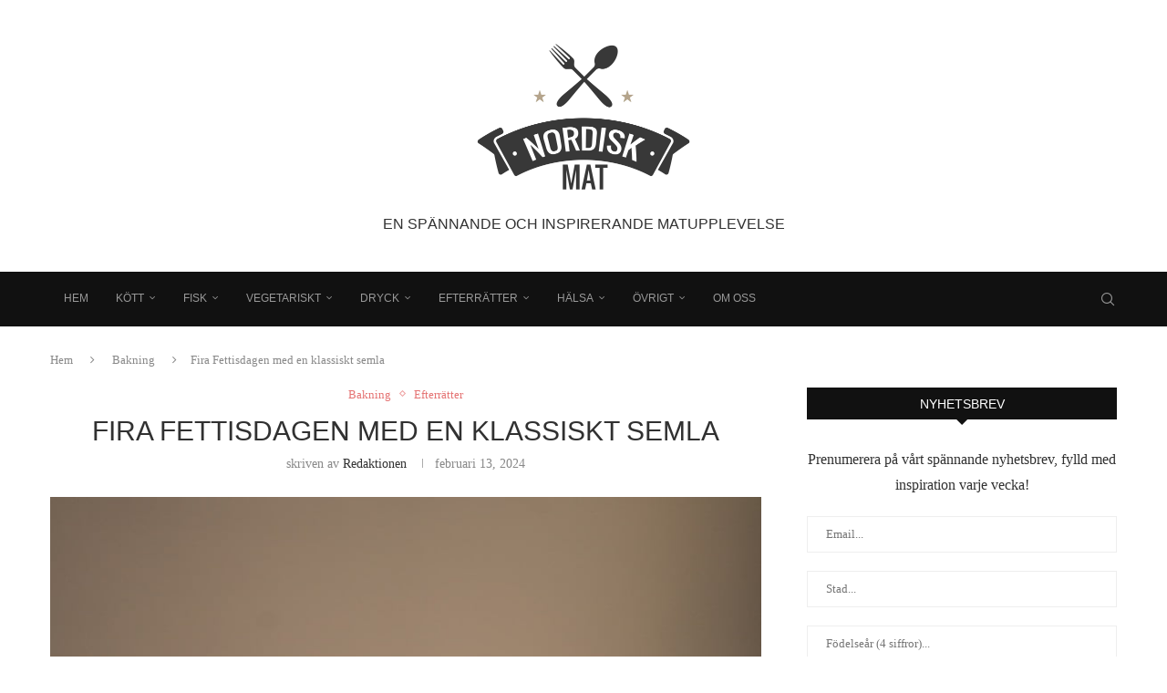

--- FILE ---
content_type: text/html; charset=UTF-8
request_url: https://nordiskmat.se/bakning/fira-fettisdagen-med-en-klassiskt-semla
body_size: 39015
content:
<!DOCTYPE html><html lang="sv-SE" prefix="og: https://ogp.me/ns#"><head><script data-no-optimize="1">var litespeed_docref=sessionStorage.getItem("litespeed_docref");litespeed_docref&&(Object.defineProperty(document,"referrer",{get:function(){return litespeed_docref}}),sessionStorage.removeItem("litespeed_docref"));</script> <meta charset="UTF-8"><meta http-equiv="X-UA-Compatible" content="IE=edge"><meta name="viewport" content="width=device-width, initial-scale=1"><link rel="profile" href="https://gmpg.org/xfn/11"/><link rel="alternate" type="application/rss+xml" title="Nordisk Mat RSS Feed"
href="https://nordiskmat.se/feed"/><link rel="alternate" type="application/atom+xml" title="Nordisk Mat Atom Feed"
href="https://nordiskmat.se/feed/atom"/><link rel="pingback" href="https://nordiskmat.se/xmlrpc.php"/>
<!--[if lt IE 9]> <script src="https://nordiskmat.se/wp-content/themes/soledad/js/html5.js"></script> <![endif]--><link rel='preconnect' href='https://fonts.googleapis.com' /><link rel='preconnect' href='https://fonts.gstatic.com' /><meta http-equiv='x-dns-prefetch-control' content='on'><link rel='dns-prefetch' href='//fonts.googleapis.com' /><link rel='dns-prefetch' href='//fonts.gstatic.com' /><link rel='dns-prefetch' href='//s.gravatar.com' /><link rel='dns-prefetch' href='//www.google-analytics.com' /> <script data-no-defer="1" data-ezscrex="false" data-cfasync="false" data-pagespeed-no-defer data-cookieconsent="ignore">var ctPublicFunctions = {"_ajax_nonce":"8c67e82cf1","_rest_nonce":"fa14ac9737","_ajax_url":"\/wp-admin\/admin-ajax.php","_rest_url":"https:\/\/nordiskmat.se\/wp-json\/","data__cookies_type":"none","data__ajax_type":"rest","data__bot_detector_enabled":"1","data__frontend_data_log_enabled":1,"cookiePrefix":"","wprocket_detected":false,"host_url":"nordiskmat.se","text__ee_click_to_select":"Click to select the whole data","text__ee_original_email":"The complete one is","text__ee_got_it":"Jag f\u00f6rst\u00e5r","text__ee_blocked":"Blockerad","text__ee_cannot_connect":"Kan inte ansluta","text__ee_cannot_decode":"Can not decode email. Unknown reason","text__ee_email_decoder":"CleanTalk email decoder","text__ee_wait_for_decoding":"The magic is on the way!","text__ee_decoding_process":"Please wait a few seconds while we decode the contact data."}</script> <script data-no-defer="1" data-ezscrex="false" data-cfasync="false" data-pagespeed-no-defer data-cookieconsent="ignore">var ctPublic = {"_ajax_nonce":"8c67e82cf1","settings__forms__check_internal":"0","settings__forms__check_external":"0","settings__forms__force_protection":0,"settings__forms__search_test":"1","settings__forms__wc_add_to_cart":"0","settings__data__bot_detector_enabled":"1","settings__sfw__anti_crawler":0,"blog_home":"https:\/\/nordiskmat.se\/","pixel__setting":"3","pixel__enabled":true,"pixel__url":null,"data__email_check_before_post":"1","data__email_check_exist_post":0,"data__cookies_type":"none","data__key_is_ok":false,"data__visible_fields_required":true,"wl_brandname":"Anti-Spam by CleanTalk","wl_brandname_short":"CleanTalk","ct_checkjs_key":"b00ddf4a06aa0855a108f3ca437f69bc3285a482f05e6160f5ab5905a96d127e","emailEncoderPassKey":"a776845be432abdfbe646b35a6065c88","bot_detector_forms_excluded":"W10=","advancedCacheExists":true,"varnishCacheExists":false,"wc_ajax_add_to_cart":false}</script>  <script data-cfasync="false" data-pagespeed-no-defer>var gtm4wp_datalayer_name = "dataLayer";
	var dataLayer = dataLayer || [];

	const gtm4wp_scrollerscript_debugmode         = false;
	const gtm4wp_scrollerscript_callbacktime      = 100;
	const gtm4wp_scrollerscript_readerlocation    = 150;
	const gtm4wp_scrollerscript_contentelementid  = "content";
	const gtm4wp_scrollerscript_scannertime       = 60;</script> <title>Fira Fettisdagen med en klassiskt semla - Nordisk Mat</title><meta name="description" content="Fettisdagen, även känd som Semmeldagen, är en traditionell svensk festdag som firas med att äta semlor. Dessa fantastiska bullar fyllda med mandelmassa och"/><meta name="robots" content="index, follow, max-snippet:-1, max-video-preview:-1, max-image-preview:large"/><link rel="canonical" href="https://nordiskmat.se/bakning/fira-fettisdagen-med-en-klassiskt-semla" /><meta property="og:locale" content="sv_SE" /><meta property="og:type" content="article" /><meta property="og:title" content="Fira Fettisdagen med en klassiskt semla - Nordisk Mat" /><meta property="og:description" content="Fettisdagen, även känd som Semmeldagen, är en traditionell svensk festdag som firas med att äta semlor. Dessa fantastiska bullar fyllda med mandelmassa och" /><meta property="og:url" content="https://nordiskmat.se/bakning/fira-fettisdagen-med-en-klassiskt-semla" /><meta property="og:site_name" content="Nordisk Mat" /><meta property="article:section" content="Bakning" /><meta property="og:updated_time" content="2024-02-13T15:08:25+00:00" /><meta property="og:image" content="https://nordiskmat.se/wp-content/uploads/2024/02/cltlgff6mwi.jpg" /><meta property="og:image:secure_url" content="https://nordiskmat.se/wp-content/uploads/2024/02/cltlgff6mwi.jpg" /><meta property="og:image:width" content="800" /><meta property="og:image:height" content="1200" /><meta property="og:image:alt" content="brown bread on white ceramic plate" /><meta property="og:image:type" content="image/jpeg" /><meta property="article:published_time" content="2024-02-13T15:08:24+00:00" /><meta property="article:modified_time" content="2024-02-13T15:08:25+00:00" /><meta name="twitter:card" content="summary_large_image" /><meta name="twitter:title" content="Fira Fettisdagen med en klassiskt semla - Nordisk Mat" /><meta name="twitter:description" content="Fettisdagen, även känd som Semmeldagen, är en traditionell svensk festdag som firas med att äta semlor. Dessa fantastiska bullar fyllda med mandelmassa och" /><meta name="twitter:image" content="https://nordiskmat.se/wp-content/uploads/2024/02/cltlgff6mwi.jpg" /><meta name="twitter:label1" content="Skriven av" /><meta name="twitter:data1" content="Redaktionen" /><meta name="twitter:label2" content="Lästid" /><meta name="twitter:data2" content="1 minut" /> <script type="application/ld+json" class="rank-math-schema-pro">{"@context":"https://schema.org","@graph":[{"@type":"Organization","@id":"https://nordiskmat.se/#organization","name":"Nordisk Mat","url":"https://nordiskmat.se"},{"@type":"WebSite","@id":"https://nordiskmat.se/#website","url":"https://nordiskmat.se","name":"Nordisk Mat","publisher":{"@id":"https://nordiskmat.se/#organization"},"inLanguage":"sv-SE"},{"@type":"ImageObject","@id":"https://nordiskmat.se/wp-content/uploads/2024/02/cltlgff6mwi.jpg","url":"https://nordiskmat.se/wp-content/uploads/2024/02/cltlgff6mwi.jpg","width":"800","height":"1200","caption":"brown bread on white ceramic plate","inLanguage":"sv-SE"},{"@type":"WebPage","@id":"https://nordiskmat.se/bakning/fira-fettisdagen-med-en-klassiskt-semla#webpage","url":"https://nordiskmat.se/bakning/fira-fettisdagen-med-en-klassiskt-semla","name":"Fira Fettisdagen med en klassiskt semla - Nordisk Mat","datePublished":"2024-02-13T15:08:24+00:00","dateModified":"2024-02-13T15:08:25+00:00","isPartOf":{"@id":"https://nordiskmat.se/#website"},"primaryImageOfPage":{"@id":"https://nordiskmat.se/wp-content/uploads/2024/02/cltlgff6mwi.jpg"},"inLanguage":"sv-SE"},{"@type":"Person","@id":"https://nordiskmat.se/author/redaktionen","name":"Redaktionen","url":"https://nordiskmat.se/author/redaktionen","image":{"@type":"ImageObject","@id":"https://nordiskmat.se/wp-content/litespeed/avatar/3cf21261294700730a1e26b3fc1faa10.jpg?ver=1769025823","url":"https://nordiskmat.se/wp-content/litespeed/avatar/3cf21261294700730a1e26b3fc1faa10.jpg?ver=1769025823","caption":"Redaktionen","inLanguage":"sv-SE"},"worksFor":{"@id":"https://nordiskmat.se/#organization"}},{"@type":"NewsArticle","headline":"Fira Fettisdagen med en klassiskt semla - Nordisk Mat","datePublished":"2024-02-13T15:08:24+00:00","dateModified":"2024-02-13T15:08:25+00:00","articleSection":"Bakning, Efterr\u00e4tter","author":{"@id":"https://nordiskmat.se/author/redaktionen","name":"Redaktionen"},"publisher":{"@id":"https://nordiskmat.se/#organization"},"description":"Fettisdagen, \u00e4ven k\u00e4nd som Semmeldagen, \u00e4r en traditionell svensk festdag som firas med att \u00e4ta semlor. Dessa fantastiska bullar fyllda med mandelmassa och","copyrightYear":"2024","copyrightHolder":{"@id":"https://nordiskmat.se/#organization"},"name":"Fira Fettisdagen med en klassiskt semla - Nordisk Mat","@id":"https://nordiskmat.se/bakning/fira-fettisdagen-med-en-klassiskt-semla#richSnippet","isPartOf":{"@id":"https://nordiskmat.se/bakning/fira-fettisdagen-med-en-klassiskt-semla#webpage"},"image":{"@id":"https://nordiskmat.se/wp-content/uploads/2024/02/cltlgff6mwi.jpg"},"inLanguage":"sv-SE","mainEntityOfPage":{"@id":"https://nordiskmat.se/bakning/fira-fettisdagen-med-en-klassiskt-semla#webpage"}}]}</script> <link rel='dns-prefetch' href='//fd.cleantalk.org' /><link rel='dns-prefetch' href='//fonts.googleapis.com' /><link rel="alternate" type="application/rss+xml" title="Nordisk Mat &raquo; Webbflöde" href="https://nordiskmat.se/feed" /><link rel="alternate" type="application/rss+xml" title="Nordisk Mat &raquo; Kommentarsflöde" href="https://nordiskmat.se/comments/feed" /><link rel="alternate" type="application/rss+xml" title="Nordisk Mat &raquo; Kommentarsflöde för Fira Fettisdagen med en klassiskt semla" href="https://nordiskmat.se/bakning/fira-fettisdagen-med-en-klassiskt-semla/feed" /><link rel="alternate" title="oEmbed (JSON)" type="application/json+oembed" href="https://nordiskmat.se/wp-json/oembed/1.0/embed?url=https%3A%2F%2Fnordiskmat.se%2Fbakning%2Ffira-fettisdagen-med-en-klassiskt-semla" /><link rel="alternate" title="oEmbed (XML)" type="text/xml+oembed" href="https://nordiskmat.se/wp-json/oembed/1.0/embed?url=https%3A%2F%2Fnordiskmat.se%2Fbakning%2Ffira-fettisdagen-med-en-klassiskt-semla&#038;format=xml" /><style id='wp-img-auto-sizes-contain-inline-css' type='text/css'>img:is([sizes=auto i],[sizes^="auto," i]){contain-intrinsic-size:3000px 1500px}
/*# sourceURL=wp-img-auto-sizes-contain-inline-css */</style><style id="litespeed-ccss">html{font-family:sans-serif;-webkit-text-size-adjust:100%;-ms-text-size-adjust:100%}body{margin:0}b{font-weight:700}img{border:0}svg:not(:root){overflow:hidden}button{margin:0;font:inherit;color:inherit}button{overflow:visible}button{text-transform:none}button{-webkit-appearance:button}button::-moz-focus-inner{padding:0;border:0}.glyphicon{position:relative;top:1px;display:inline-block;font-family:'Glyphicons Halflings';font-style:normal;font-weight:400;line-height:1;-webkit-font-smoothing:antialiased;-moz-osx-font-smoothing:grayscale}.glyphicon-menu-down:before{content:"\e259"}*{-webkit-box-sizing:border-box;-moz-box-sizing:border-box;box-sizing:border-box}:after,:before{-webkit-box-sizing:border-box;-moz-box-sizing:border-box;box-sizing:border-box}html{font-size:10px}body{font-family:"Helvetica Neue",Helvetica,Arial,sans-serif;font-size:14px;line-height:1.42857143;color:#333;background-color:#fff}button{font-family:inherit;font-size:inherit;line-height:inherit}img{vertical-align:middle}h4{font-family:inherit;font-weight:500;line-height:1.1;color:inherit}h4{margin-top:10px;margin-bottom:10px}h4{font-size:18px}p{margin:0 0 10px}.text-center{text-align:center}ul{margin-top:0;margin-bottom:10px}.form-group{margin-bottom:15px}.dropdown{position:relative}.dropdown-menu{position:absolute;top:100%;left:0;z-index:1000;display:none;float:left;min-width:160px;padding:5px 0;margin:2px 0 0;font-size:14px;text-align:left;list-style:none;background-color:#fff;-webkit-background-clip:padding-box;background-clip:padding-box;border:1px solid #ccc;border:1px solid rgba(0,0,0,.15);border-radius:4px;-webkit-box-shadow:0 6px 12px rgba(0,0,0,.175);box-shadow:0 6px 12px rgba(0,0,0,.175)}.clearfix:after,.clearfix:before{display:table;content:" "}.clearfix:after{clear:both}.pull-right{float:right!important}@-ms-viewport{width:device-width}html,body{height:100%}.wraper{padding-bottom:56px;position:relative;min-height:100%}.invisible_mode .wraper{display:none}.header{height:63px;background-color:#fff}.middle{height:186px;background-color:rgba(55,171,99,.75)}.bottom{background-color:#f2f2f2;position:absolute;bottom:0;top:249px;width:100%}.captcha_absolute{margin-top:-153px}.captcha_div{width:485px;margin:0 auto;box-shadow:0 5px 8px 0 rgba(0,0,0,.18),0 0 8px 0 rgba(0,0,0,.12);background-color:#fff;padding:47px 48px 18px;position:relative}.cap_head{border-bottom:1px solid #d8d8d8;padding-bottom:17px;margin:0 10px 20px}.logo_shield{display:inline-block}.logo_shield img{width:54px;height:72px}.cap_side{width:295px}h4#text{font-size:20px;line-height:1.38;color:#000;font-weight:700;font-family:Noto Sans,sans-serif;margin:6px 0 0}.cap_text{font-family:Noto Sans,sans-serif;font-weight:400;font-style:normal;font-stretch:normal;line-height:1.65;color:#000}p.cap_note{font-size:20px;margin:0}.cap_mess{font-size:13px}.powered_span{position:absolute;bottom:15px;width:100%;text-align:center;height:18px;opacity:.45;font-family:Noto Sans;font-size:13px;font-weight:400;font-style:normal;font-stretch:normal;color:#1d1d1d}.big_loader{position:absolute;left:0;right:0;top:50%;width:90px;height:90px;margin:-45px auto 0 auto;opacity:.55}.rot{-webkit-animation:spin 2s ease-in-out infinite;animation:spin 2s ease-in-out infinite}@keyframes spin{0%{-webkit-transform:rotate(0deg);-moz-transform:rotate(0deg);-ms-transform:rotate(0deg);-o-transform:rotate(0deg);transform:rotate(0deg)}100%{-webkit-transform:rotate(360deg);-moz-transform:rotate(360deg);-ms-transform:rotate(360deg);-o-transform:rotate(360deg);transform:rotate(360deg)}}.dropdown{position:absolute;top:10px;right:0}.dropdown .dropdown-toggle{background-color:#fff;border:none;outline:none;color:#858585;font-size:13px;height:32px;line-height:1;font-family:'Noto Sans',sans-serif;margin-right:22px}.dropdown .dropdown-menu-content{background-color:#fff;box-shadow:0 2px 14px 0 rgba(0,0,0,.24);border-width:0;border-radius:0;padding:11px 0 0;overflow-y:scroll;max-height:365px;margin:0}.dropdown .glyphicon{margin-left:6px;top:2px}.dropdown .dropdown-menu-container{max-height:365px;overflow:hidden;width:164px;padding:0;border:0;border-radius:0;box-shadow:0 2px 14px 0 rgba(0,0,0,.24);z-index:5000000000}</style><link rel="preload" data-asynced="1" data-optimized="2" as="style" onload="this.onload=null;this.rel='stylesheet'" href="https://nordiskmat.se/wp-content/litespeed/css/c4447721d2d24f817a4beccd5bac9264.css?ver=5c465" /><script data-optimized="1" type="litespeed/javascript" data-src="https://nordiskmat.se/wp-content/plugins/litespeed-cache/assets/js/css_async.min.js"></script> <style id='wp-block-library-theme-inline-css' type='text/css'>.wp-block-audio :where(figcaption){color:#555;font-size:13px;text-align:center}.is-dark-theme .wp-block-audio :where(figcaption){color:#ffffffa6}.wp-block-audio{margin:0 0 1em}.wp-block-code{border:1px solid #ccc;border-radius:4px;font-family:Menlo,Consolas,monaco,monospace;padding:.8em 1em}.wp-block-embed :where(figcaption){color:#555;font-size:13px;text-align:center}.is-dark-theme .wp-block-embed :where(figcaption){color:#ffffffa6}.wp-block-embed{margin:0 0 1em}.blocks-gallery-caption{color:#555;font-size:13px;text-align:center}.is-dark-theme .blocks-gallery-caption{color:#ffffffa6}:root :where(.wp-block-image figcaption){color:#555;font-size:13px;text-align:center}.is-dark-theme :root :where(.wp-block-image figcaption){color:#ffffffa6}.wp-block-image{margin:0 0 1em}.wp-block-pullquote{border-bottom:4px solid;border-top:4px solid;color:currentColor;margin-bottom:1.75em}.wp-block-pullquote :where(cite),.wp-block-pullquote :where(footer),.wp-block-pullquote__citation{color:currentColor;font-size:.8125em;font-style:normal;text-transform:uppercase}.wp-block-quote{border-left:.25em solid;margin:0 0 1.75em;padding-left:1em}.wp-block-quote cite,.wp-block-quote footer{color:currentColor;font-size:.8125em;font-style:normal;position:relative}.wp-block-quote:where(.has-text-align-right){border-left:none;border-right:.25em solid;padding-left:0;padding-right:1em}.wp-block-quote:where(.has-text-align-center){border:none;padding-left:0}.wp-block-quote.is-large,.wp-block-quote.is-style-large,.wp-block-quote:where(.is-style-plain){border:none}.wp-block-search .wp-block-search__label{font-weight:700}.wp-block-search__button{border:1px solid #ccc;padding:.375em .625em}:where(.wp-block-group.has-background){padding:1.25em 2.375em}.wp-block-separator.has-css-opacity{opacity:.4}.wp-block-separator{border:none;border-bottom:2px solid;margin-left:auto;margin-right:auto}.wp-block-separator.has-alpha-channel-opacity{opacity:1}.wp-block-separator:not(.is-style-wide):not(.is-style-dots){width:100px}.wp-block-separator.has-background:not(.is-style-dots){border-bottom:none;height:1px}.wp-block-separator.has-background:not(.is-style-wide):not(.is-style-dots){height:2px}.wp-block-table{margin:0 0 1em}.wp-block-table td,.wp-block-table th{word-break:normal}.wp-block-table :where(figcaption){color:#555;font-size:13px;text-align:center}.is-dark-theme .wp-block-table :where(figcaption){color:#ffffffa6}.wp-block-video :where(figcaption){color:#555;font-size:13px;text-align:center}.is-dark-theme .wp-block-video :where(figcaption){color:#ffffffa6}.wp-block-video{margin:0 0 1em}:root :where(.wp-block-template-part.has-background){margin-bottom:0;margin-top:0;padding:1.25em 2.375em}
/*# sourceURL=/wp-includes/css/dist/block-library/theme.min.css */</style><style id='classic-theme-styles-inline-css' type='text/css'>/*! This file is auto-generated */
.wp-block-button__link{color:#fff;background-color:#32373c;border-radius:9999px;box-shadow:none;text-decoration:none;padding:calc(.667em + 2px) calc(1.333em + 2px);font-size:1.125em}.wp-block-file__button{background:#32373c;color:#fff;text-decoration:none}
/*# sourceURL=/wp-includes/css/classic-themes.min.css */</style><style id='block-soledad-style-inline-css' type='text/css'>.pchead-e-block{--pcborder-cl:#dedede;--pcaccent-cl:#6eb48c}.heading1-style-1>h1,.heading1-style-2>h1,.heading2-style-1>h2,.heading2-style-2>h2,.heading3-style-1>h3,.heading3-style-2>h3,.heading4-style-1>h4,.heading4-style-2>h4,.heading5-style-1>h5,.heading5-style-2>h5{padding-bottom:8px;border-bottom:1px solid var(--pcborder-cl);overflow:hidden}.heading1-style-2>h1,.heading2-style-2>h2,.heading3-style-2>h3,.heading4-style-2>h4,.heading5-style-2>h5{border-bottom-width:0;position:relative}.heading1-style-2>h1:before,.heading2-style-2>h2:before,.heading3-style-2>h3:before,.heading4-style-2>h4:before,.heading5-style-2>h5:before{content:'';width:50px;height:2px;bottom:0;left:0;z-index:2;background:var(--pcaccent-cl);position:absolute}.heading1-style-2>h1:after,.heading2-style-2>h2:after,.heading3-style-2>h3:after,.heading4-style-2>h4:after,.heading5-style-2>h5:after{content:'';width:100%;height:2px;bottom:0;left:20px;z-index:1;background:var(--pcborder-cl);position:absolute}.heading1-style-3>h1,.heading1-style-4>h1,.heading2-style-3>h2,.heading2-style-4>h2,.heading3-style-3>h3,.heading3-style-4>h3,.heading4-style-3>h4,.heading4-style-4>h4,.heading5-style-3>h5,.heading5-style-4>h5{position:relative;padding-left:20px}.heading1-style-3>h1:before,.heading1-style-4>h1:before,.heading2-style-3>h2:before,.heading2-style-4>h2:before,.heading3-style-3>h3:before,.heading3-style-4>h3:before,.heading4-style-3>h4:before,.heading4-style-4>h4:before,.heading5-style-3>h5:before,.heading5-style-4>h5:before{width:10px;height:100%;content:'';position:absolute;top:0;left:0;bottom:0;background:var(--pcaccent-cl)}.heading1-style-4>h1,.heading2-style-4>h2,.heading3-style-4>h3,.heading4-style-4>h4,.heading5-style-4>h5{padding:10px 20px;background:#f1f1f1}.heading1-style-5>h1,.heading2-style-5>h2,.heading3-style-5>h3,.heading4-style-5>h4,.heading5-style-5>h5{position:relative;z-index:1}.heading1-style-5>h1:before,.heading2-style-5>h2:before,.heading3-style-5>h3:before,.heading4-style-5>h4:before,.heading5-style-5>h5:before{content:"";position:absolute;left:0;bottom:0;width:200px;height:50%;transform:skew(-25deg) translateX(0);background:var(--pcaccent-cl);z-index:-1;opacity:.4}.heading1-style-6>h1,.heading2-style-6>h2,.heading3-style-6>h3,.heading4-style-6>h4,.heading5-style-6>h5{text-decoration:underline;text-underline-offset:2px;text-decoration-thickness:4px;text-decoration-color:var(--pcaccent-cl)}
/*# sourceURL=https://nordiskmat.se/wp-content/themes/soledad/inc/block/heading-styles/build/style.min.css */</style><style id='global-styles-inline-css' type='text/css'>:root{--wp--preset--aspect-ratio--square: 1;--wp--preset--aspect-ratio--4-3: 4/3;--wp--preset--aspect-ratio--3-4: 3/4;--wp--preset--aspect-ratio--3-2: 3/2;--wp--preset--aspect-ratio--2-3: 2/3;--wp--preset--aspect-ratio--16-9: 16/9;--wp--preset--aspect-ratio--9-16: 9/16;--wp--preset--color--black: #000000;--wp--preset--color--cyan-bluish-gray: #abb8c3;--wp--preset--color--white: #ffffff;--wp--preset--color--pale-pink: #f78da7;--wp--preset--color--vivid-red: #cf2e2e;--wp--preset--color--luminous-vivid-orange: #ff6900;--wp--preset--color--luminous-vivid-amber: #fcb900;--wp--preset--color--light-green-cyan: #7bdcb5;--wp--preset--color--vivid-green-cyan: #00d084;--wp--preset--color--pale-cyan-blue: #8ed1fc;--wp--preset--color--vivid-cyan-blue: #0693e3;--wp--preset--color--vivid-purple: #9b51e0;--wp--preset--gradient--vivid-cyan-blue-to-vivid-purple: linear-gradient(135deg,rgb(6,147,227) 0%,rgb(155,81,224) 100%);--wp--preset--gradient--light-green-cyan-to-vivid-green-cyan: linear-gradient(135deg,rgb(122,220,180) 0%,rgb(0,208,130) 100%);--wp--preset--gradient--luminous-vivid-amber-to-luminous-vivid-orange: linear-gradient(135deg,rgb(252,185,0) 0%,rgb(255,105,0) 100%);--wp--preset--gradient--luminous-vivid-orange-to-vivid-red: linear-gradient(135deg,rgb(255,105,0) 0%,rgb(207,46,46) 100%);--wp--preset--gradient--very-light-gray-to-cyan-bluish-gray: linear-gradient(135deg,rgb(238,238,238) 0%,rgb(169,184,195) 100%);--wp--preset--gradient--cool-to-warm-spectrum: linear-gradient(135deg,rgb(74,234,220) 0%,rgb(151,120,209) 20%,rgb(207,42,186) 40%,rgb(238,44,130) 60%,rgb(251,105,98) 80%,rgb(254,248,76) 100%);--wp--preset--gradient--blush-light-purple: linear-gradient(135deg,rgb(255,206,236) 0%,rgb(152,150,240) 100%);--wp--preset--gradient--blush-bordeaux: linear-gradient(135deg,rgb(254,205,165) 0%,rgb(254,45,45) 50%,rgb(107,0,62) 100%);--wp--preset--gradient--luminous-dusk: linear-gradient(135deg,rgb(255,203,112) 0%,rgb(199,81,192) 50%,rgb(65,88,208) 100%);--wp--preset--gradient--pale-ocean: linear-gradient(135deg,rgb(255,245,203) 0%,rgb(182,227,212) 50%,rgb(51,167,181) 100%);--wp--preset--gradient--electric-grass: linear-gradient(135deg,rgb(202,248,128) 0%,rgb(113,206,126) 100%);--wp--preset--gradient--midnight: linear-gradient(135deg,rgb(2,3,129) 0%,rgb(40,116,252) 100%);--wp--preset--font-size--small: 12px;--wp--preset--font-size--medium: 20px;--wp--preset--font-size--large: 32px;--wp--preset--font-size--x-large: 42px;--wp--preset--font-size--normal: 14px;--wp--preset--font-size--huge: 42px;--wp--preset--spacing--20: 0.44rem;--wp--preset--spacing--30: 0.67rem;--wp--preset--spacing--40: 1rem;--wp--preset--spacing--50: 1.5rem;--wp--preset--spacing--60: 2.25rem;--wp--preset--spacing--70: 3.38rem;--wp--preset--spacing--80: 5.06rem;--wp--preset--shadow--natural: 6px 6px 9px rgba(0, 0, 0, 0.2);--wp--preset--shadow--deep: 12px 12px 50px rgba(0, 0, 0, 0.4);--wp--preset--shadow--sharp: 6px 6px 0px rgba(0, 0, 0, 0.2);--wp--preset--shadow--outlined: 6px 6px 0px -3px rgb(255, 255, 255), 6px 6px rgb(0, 0, 0);--wp--preset--shadow--crisp: 6px 6px 0px rgb(0, 0, 0);}:where(.is-layout-flex){gap: 0.5em;}:where(.is-layout-grid){gap: 0.5em;}body .is-layout-flex{display: flex;}.is-layout-flex{flex-wrap: wrap;align-items: center;}.is-layout-flex > :is(*, div){margin: 0;}body .is-layout-grid{display: grid;}.is-layout-grid > :is(*, div){margin: 0;}:where(.wp-block-columns.is-layout-flex){gap: 2em;}:where(.wp-block-columns.is-layout-grid){gap: 2em;}:where(.wp-block-post-template.is-layout-flex){gap: 1.25em;}:where(.wp-block-post-template.is-layout-grid){gap: 1.25em;}.has-black-color{color: var(--wp--preset--color--black) !important;}.has-cyan-bluish-gray-color{color: var(--wp--preset--color--cyan-bluish-gray) !important;}.has-white-color{color: var(--wp--preset--color--white) !important;}.has-pale-pink-color{color: var(--wp--preset--color--pale-pink) !important;}.has-vivid-red-color{color: var(--wp--preset--color--vivid-red) !important;}.has-luminous-vivid-orange-color{color: var(--wp--preset--color--luminous-vivid-orange) !important;}.has-luminous-vivid-amber-color{color: var(--wp--preset--color--luminous-vivid-amber) !important;}.has-light-green-cyan-color{color: var(--wp--preset--color--light-green-cyan) !important;}.has-vivid-green-cyan-color{color: var(--wp--preset--color--vivid-green-cyan) !important;}.has-pale-cyan-blue-color{color: var(--wp--preset--color--pale-cyan-blue) !important;}.has-vivid-cyan-blue-color{color: var(--wp--preset--color--vivid-cyan-blue) !important;}.has-vivid-purple-color{color: var(--wp--preset--color--vivid-purple) !important;}.has-black-background-color{background-color: var(--wp--preset--color--black) !important;}.has-cyan-bluish-gray-background-color{background-color: var(--wp--preset--color--cyan-bluish-gray) !important;}.has-white-background-color{background-color: var(--wp--preset--color--white) !important;}.has-pale-pink-background-color{background-color: var(--wp--preset--color--pale-pink) !important;}.has-vivid-red-background-color{background-color: var(--wp--preset--color--vivid-red) !important;}.has-luminous-vivid-orange-background-color{background-color: var(--wp--preset--color--luminous-vivid-orange) !important;}.has-luminous-vivid-amber-background-color{background-color: var(--wp--preset--color--luminous-vivid-amber) !important;}.has-light-green-cyan-background-color{background-color: var(--wp--preset--color--light-green-cyan) !important;}.has-vivid-green-cyan-background-color{background-color: var(--wp--preset--color--vivid-green-cyan) !important;}.has-pale-cyan-blue-background-color{background-color: var(--wp--preset--color--pale-cyan-blue) !important;}.has-vivid-cyan-blue-background-color{background-color: var(--wp--preset--color--vivid-cyan-blue) !important;}.has-vivid-purple-background-color{background-color: var(--wp--preset--color--vivid-purple) !important;}.has-black-border-color{border-color: var(--wp--preset--color--black) !important;}.has-cyan-bluish-gray-border-color{border-color: var(--wp--preset--color--cyan-bluish-gray) !important;}.has-white-border-color{border-color: var(--wp--preset--color--white) !important;}.has-pale-pink-border-color{border-color: var(--wp--preset--color--pale-pink) !important;}.has-vivid-red-border-color{border-color: var(--wp--preset--color--vivid-red) !important;}.has-luminous-vivid-orange-border-color{border-color: var(--wp--preset--color--luminous-vivid-orange) !important;}.has-luminous-vivid-amber-border-color{border-color: var(--wp--preset--color--luminous-vivid-amber) !important;}.has-light-green-cyan-border-color{border-color: var(--wp--preset--color--light-green-cyan) !important;}.has-vivid-green-cyan-border-color{border-color: var(--wp--preset--color--vivid-green-cyan) !important;}.has-pale-cyan-blue-border-color{border-color: var(--wp--preset--color--pale-cyan-blue) !important;}.has-vivid-cyan-blue-border-color{border-color: var(--wp--preset--color--vivid-cyan-blue) !important;}.has-vivid-purple-border-color{border-color: var(--wp--preset--color--vivid-purple) !important;}.has-vivid-cyan-blue-to-vivid-purple-gradient-background{background: var(--wp--preset--gradient--vivid-cyan-blue-to-vivid-purple) !important;}.has-light-green-cyan-to-vivid-green-cyan-gradient-background{background: var(--wp--preset--gradient--light-green-cyan-to-vivid-green-cyan) !important;}.has-luminous-vivid-amber-to-luminous-vivid-orange-gradient-background{background: var(--wp--preset--gradient--luminous-vivid-amber-to-luminous-vivid-orange) !important;}.has-luminous-vivid-orange-to-vivid-red-gradient-background{background: var(--wp--preset--gradient--luminous-vivid-orange-to-vivid-red) !important;}.has-very-light-gray-to-cyan-bluish-gray-gradient-background{background: var(--wp--preset--gradient--very-light-gray-to-cyan-bluish-gray) !important;}.has-cool-to-warm-spectrum-gradient-background{background: var(--wp--preset--gradient--cool-to-warm-spectrum) !important;}.has-blush-light-purple-gradient-background{background: var(--wp--preset--gradient--blush-light-purple) !important;}.has-blush-bordeaux-gradient-background{background: var(--wp--preset--gradient--blush-bordeaux) !important;}.has-luminous-dusk-gradient-background{background: var(--wp--preset--gradient--luminous-dusk) !important;}.has-pale-ocean-gradient-background{background: var(--wp--preset--gradient--pale-ocean) !important;}.has-electric-grass-gradient-background{background: var(--wp--preset--gradient--electric-grass) !important;}.has-midnight-gradient-background{background: var(--wp--preset--gradient--midnight) !important;}.has-small-font-size{font-size: var(--wp--preset--font-size--small) !important;}.has-medium-font-size{font-size: var(--wp--preset--font-size--medium) !important;}.has-large-font-size{font-size: var(--wp--preset--font-size--large) !important;}.has-x-large-font-size{font-size: var(--wp--preset--font-size--x-large) !important;}
:where(.wp-block-post-template.is-layout-flex){gap: 1.25em;}:where(.wp-block-post-template.is-layout-grid){gap: 1.25em;}
:where(.wp-block-term-template.is-layout-flex){gap: 1.25em;}:where(.wp-block-term-template.is-layout-grid){gap: 1.25em;}
:where(.wp-block-columns.is-layout-flex){gap: 2em;}:where(.wp-block-columns.is-layout-grid){gap: 2em;}
:root :where(.wp-block-pullquote){font-size: 1.5em;line-height: 1.6;}
/*# sourceURL=global-styles-inline-css */</style> <script type="litespeed/javascript" data-src="https://nordiskmat.se/wp-includes/js/jquery/jquery.min.js" id="jquery-core-js"></script> <script type="litespeed/javascript" data-src="https://nordiskmat.se/wp-content/plugins/cleantalk-spam-protect/js/apbct-public-bundle.min.js" id="apbct-public-bundle.min-js-js"></script> <script type="text/javascript" src="https://fd.cleantalk.org/ct-bot-detector-wrapper.js?ver=6.70.1" id="ct_bot_detector-js" defer="defer" data-wp-strategy="defer"></script> <link rel="https://api.w.org/" href="https://nordiskmat.se/wp-json/" /><link rel="alternate" title="JSON" type="application/json" href="https://nordiskmat.se/wp-json/wp/v2/posts/5441" /><link rel="EditURI" type="application/rsd+xml" title="RSD" href="https://nordiskmat.se/xmlrpc.php?rsd" /><meta name="generator" content="WordPress 6.9" /><meta name="generator" content="Soledad 8.7.0" /><link rel='shortlink' href='https://nordiskmat.se/?p=5441' /><meta property="fb:app_id" content="226530640733380"/> <script type="litespeed/javascript">window.strossle=window.strossle||function(){(strossle.q=strossle.q||[]).push(arguments)};strossle('bc98e3f8-dbfe-4f18-96a6-b3bce21ef85d','.strossle-widget')</script> <script type="litespeed/javascript" data-src="https://assets.strossle.com/strossle-widget-sdk/1/strossle-widget-sdk.js"></script> <style type="text/css"></style>
 <script data-cfasync="false" data-pagespeed-no-defer type="text/javascript">var dataLayer_content = {"pageTitle":"Fira Fettisdagen med en klassiskt semla - Nordisk Mat","pagePostType":"post","pagePostType2":"single-post","pageCategory":["bakning","efterratter"],"pagePostAuthor":"Redaktionen","pagePostDate":"februari 13, 2024","pagePostDateYear":2024,"pagePostDateMonth":2,"pagePostDateDay":13,"pagePostDateDayName":"tisdag","pagePostDateHour":15,"pagePostDateMinute":8,"pagePostDateIso":"2024-02-13T15:08:24+00:00","pagePostDateUnix":1707836904,"postCountOnPage":1,"postCountTotal":1,"postID":5441};
	dataLayer.push( dataLayer_content );</script> <script data-cfasync="false" data-pagespeed-no-defer type="text/javascript">(function(w,d,s,l,i){w[l]=w[l]||[];w[l].push({'gtm.start':
new Date().getTime(),event:'gtm.js'});var f=d.getElementsByTagName(s)[0],
j=d.createElement(s),dl=l!='dataLayer'?'&l='+l:'';j.async=true;j.src=
'//www.googletagmanager.com/gtm.js?id='+i+dl;f.parentNode.insertBefore(j,f);
})(window,document,'script','dataLayer','GTM-KJV68W3');</script> <script type="litespeed/javascript">var portfolioDataJs=portfolioDataJs||[]</script><style id="penci-custom-style" type="text/css">body{ --pcbg-cl: #fff; --pctext-cl: #313131; --pcborder-cl: #dedede; --pcheading-cl: #313131; --pcmeta-cl: #888888; --pcaccent-cl: #6eb48c; --pcbody-font: 'PT Serif', serif; --pchead-font: 'Raleway', sans-serif; --pchead-wei: bold; --pcava_bdr:10px;--pcajs_fvw:470px;--pcajs_fvmw:220px; } .single.penci-body-single-style-5 #header, .single.penci-body-single-style-6 #header, .single.penci-body-single-style-10 #header, .single.penci-body-single-style-5 .pc-wrapbuilder-header, .single.penci-body-single-style-6 .pc-wrapbuilder-header, .single.penci-body-single-style-10 .pc-wrapbuilder-header { --pchd-mg: 40px; } .fluid-width-video-wrapper > div { position: absolute; left: 0; right: 0; top: 0; width: 100%; height: 100%; } .yt-video-place { position: relative; text-align: center; } .yt-video-place.embed-responsive .start-video { display: block; top: 0; left: 0; bottom: 0; right: 0; position: absolute; transform: none; } .yt-video-place.embed-responsive .start-video img { margin: 0; padding: 0; top: 50%; display: inline-block; position: absolute; left: 50%; transform: translate(-50%, -50%); width: 68px; height: auto; } .mfp-bg { top: 0; left: 0; width: 100%; height: 100%; z-index: 9999999; overflow: hidden; position: fixed; background: #0b0b0b; opacity: .8; filter: alpha(opacity=80) } .mfp-wrap { top: 0; left: 0; width: 100%; height: 100%; z-index: 9999999; position: fixed; outline: none !important; -webkit-backface-visibility: hidden } .penci-image-holder:before{ padding-top: 135.4%; }.penci-megamenu .penci-image-holder:before{ padding-top: 135.4%; } body { --pchead-font: 'Oswald', sans-serif; } body { --pcbody-font: 'Crimson Text', serif; } p{ line-height: 1.8; } .header-slogan .header-slogan-text{ font-family: 'Oswald', sans-serif; } .penci-hide-tagupdated{ display: none !important; } .header-slogan .header-slogan-text { font-style:normal; } .header-slogan .header-slogan-text { font-weight:400; } .header-slogan .header-slogan-text { font-size:16px; } body, .widget ul li a{ font-size: 16px; } .widget ul li, .widget ol li, .post-entry, p, .post-entry p { font-size: 16px; line-height: 1.8; } body { --pchead-wei: 400; } .featured-area.featured-style-42 .item-inner-content, .featured-style-41 .swiper-slide, .slider-40-wrapper .nav-thumb-creative .thumb-container:after,.penci-slider44-t-item:before,.penci-slider44-main-wrapper .item, .featured-area .penci-image-holder, .featured-area .penci-slider4-overlay, .featured-area .penci-slide-overlay .overlay-link, .featured-style-29 .featured-slider-overlay, .penci-slider38-overlay{ border-radius: ; -webkit-border-radius: ; } .penci-featured-content-right:before{ border-top-right-radius: ; border-bottom-right-radius: ; } .penci-flat-overlay .penci-slide-overlay .penci-mag-featured-content:before{ border-bottom-left-radius: ; border-bottom-right-radius: ; } .container-single .post-image{ border-radius: ; -webkit-border-radius: ; } .penci-mega-post-inner, .penci-mega-thumbnail .penci-image-holder{ border-radius: ; -webkit-border-radius: ; } #logo a { max-width:250px; width: 100%; } @media only screen and (max-width: 960px) and (min-width: 768px){ #logo img{ max-width: 100%; } } body{ --pcborder-cl: #eeeeee; } #main #bbpress-forums .bbp-login-form fieldset.bbp-form select, #main #bbpress-forums .bbp-login-form .bbp-form input[type="password"], #main #bbpress-forums .bbp-login-form .bbp-form input[type="text"], .widget ul li, .grid-mixed, .penci-post-box-meta, .penci-pagination.penci-ajax-more a.penci-ajax-more-button, .widget-social a i, .penci-home-popular-posts, .header-header-1.has-bottom-line, .header-header-4.has-bottom-line, .header-header-7.has-bottom-line, .container-single .post-entry .post-tags a,.tags-share-box.tags-share-box-2_3,.tags-share-box.tags-share-box-top, .tags-share-box, .post-author, .post-pagination, .post-related, .post-comments .post-title-box, .comments .comment, #respond textarea, .wpcf7 textarea, #respond input, div.wpforms-container .wpforms-form.wpforms-form input[type=date], div.wpforms-container .wpforms-form.wpforms-form input[type=datetime], div.wpforms-container .wpforms-form.wpforms-form input[type=datetime-local], div.wpforms-container .wpforms-form.wpforms-form input[type=email], div.wpforms-container .wpforms-form.wpforms-form input[type=month], div.wpforms-container .wpforms-form.wpforms-form input[type=number], div.wpforms-container .wpforms-form.wpforms-form input[type=password], div.wpforms-container .wpforms-form.wpforms-form input[type=range], div.wpforms-container .wpforms-form.wpforms-form input[type=search], div.wpforms-container .wpforms-form.wpforms-form input[type=tel], div.wpforms-container .wpforms-form.wpforms-form input[type=text], div.wpforms-container .wpforms-form.wpforms-form input[type=time], div.wpforms-container .wpforms-form.wpforms-form input[type=url], div.wpforms-container .wpforms-form.wpforms-form input[type=week], div.wpforms-container .wpforms-form.wpforms-form select, div.wpforms-container .wpforms-form.wpforms-form textarea, .wpcf7 input, .widget_wysija input, #respond h3, form.pc-searchform input.search-input, .post-password-form input[type="text"], .post-password-form input[type="email"], .post-password-form input[type="password"], .post-password-form input[type="number"], .penci-recipe, .penci-recipe-heading, .penci-recipe-ingredients, .penci-recipe-notes, .penci-pagination ul.page-numbers li span, .penci-pagination ul.page-numbers li a, #comments_pagination span, #comments_pagination a, body.author .post-author, .tags-share-box.hide-tags.page-share, .penci-grid li.list-post, .penci-grid li.list-boxed-post-2 .content-boxed-2, .home-featured-cat-content .mag-post-box, .home-featured-cat-content.style-2 .mag-post-box.first-post, .home-featured-cat-content.style-10 .mag-post-box.first-post, .widget select, .widget ul ul, .widget input[type="text"], .widget input[type="email"], .widget input[type="date"], .widget input[type="number"], .widget input[type="search"], .widget .tagcloud a, #wp-calendar tbody td, .woocommerce div.product .entry-summary div[itemprop="description"] td, .woocommerce div.product .entry-summary div[itemprop="description"] th, .woocommerce div.product .woocommerce-tabs #tab-description td, .woocommerce div.product .woocommerce-tabs #tab-description th, .woocommerce-product-details__short-description td, th, .woocommerce ul.cart_list li, .woocommerce ul.product_list_widget li, .woocommerce .widget_shopping_cart .total, .woocommerce.widget_shopping_cart .total, .woocommerce .woocommerce-product-search input[type="search"], .woocommerce nav.woocommerce-pagination ul li a, .woocommerce nav.woocommerce-pagination ul li span, .woocommerce div.product .product_meta, .woocommerce div.product .woocommerce-tabs ul.tabs, .woocommerce div.product .related > h2, .woocommerce div.product .upsells > h2, .woocommerce #reviews #comments ol.commentlist li .comment-text, .woocommerce table.shop_table td, .post-entry td, .post-entry th, #add_payment_method .cart-collaterals .cart_totals tr td, #add_payment_method .cart-collaterals .cart_totals tr th, .woocommerce-cart .cart-collaterals .cart_totals tr td, .woocommerce-cart .cart-collaterals .cart_totals tr th, .woocommerce-checkout .cart-collaterals .cart_totals tr td, .woocommerce-checkout .cart-collaterals .cart_totals tr th, .woocommerce-cart .cart-collaterals .cart_totals table, .woocommerce-cart table.cart td.actions .coupon .input-text, .woocommerce table.shop_table a.remove, .woocommerce form .form-row .input-text, .woocommerce-page form .form-row .input-text, .woocommerce .woocommerce-error, .woocommerce .woocommerce-info, .woocommerce .woocommerce-message, .woocommerce form.checkout_coupon, .woocommerce form.login, .woocommerce form.register, .woocommerce form.checkout table.shop_table, .woocommerce-checkout #payment ul.payment_methods, .post-entry table, .wrapper-penci-review, .penci-review-container.penci-review-count, #penci-demobar .style-toggle, #widget-area, .post-entry hr, .wpb_text_column hr, #buddypress .dir-search input[type=search], #buddypress .dir-search input[type=text], #buddypress .groups-members-search input[type=search], #buddypress .groups-members-search input[type=text], #buddypress ul.item-list, #buddypress .profile[role=main], #buddypress select, #buddypress div.pagination .pagination-links span, #buddypress div.pagination .pagination-links a, #buddypress div.pagination .pag-count, #buddypress div.pagination .pagination-links a:hover, #buddypress ul.item-list li, #buddypress table.forum tr td.label, #buddypress table.messages-notices tr td.label, #buddypress table.notifications tr td.label, #buddypress table.notifications-settings tr td.label, #buddypress table.profile-fields tr td.label, #buddypress table.wp-profile-fields tr td.label, #buddypress table.profile-fields:last-child, #buddypress form#whats-new-form textarea, #buddypress .standard-form input[type=text], #buddypress .standard-form input[type=color], #buddypress .standard-form input[type=date], #buddypress .standard-form input[type=datetime], #buddypress .standard-form input[type=datetime-local], #buddypress .standard-form input[type=email], #buddypress .standard-form input[type=month], #buddypress .standard-form input[type=number], #buddypress .standard-form input[type=range], #buddypress .standard-form input[type=search], #buddypress .standard-form input[type=password], #buddypress .standard-form input[type=tel], #buddypress .standard-form input[type=time], #buddypress .standard-form input[type=url], #buddypress .standard-form input[type=week], .bp-avatar-nav ul, .bp-avatar-nav ul.avatar-nav-items li.current, #bbpress-forums li.bbp-body ul.forum, #bbpress-forums li.bbp-body ul.topic, #bbpress-forums li.bbp-footer, .bbp-pagination-links a, .bbp-pagination-links span.current, .wrapper-boxed .bbp-pagination-links a:hover, .wrapper-boxed .bbp-pagination-links span.current, #buddypress .standard-form select, #buddypress .standard-form input[type=password], #buddypress .activity-list li.load-more a, #buddypress .activity-list li.load-newest a, #buddypress ul.button-nav li a, #buddypress div.generic-button a, #buddypress .comment-reply-link, #bbpress-forums div.bbp-template-notice.info, #bbpress-forums #bbp-search-form #bbp_search, #bbpress-forums .bbp-forums-list, #bbpress-forums #bbp_topic_title, #bbpress-forums #bbp_topic_tags, #bbpress-forums .wp-editor-container, .widget_display_stats dd, .widget_display_stats dt, div.bbp-forum-header, div.bbp-topic-header, div.bbp-reply-header, .widget input[type="text"], .widget input[type="email"], .widget input[type="date"], .widget input[type="number"], .widget input[type="search"], .widget input[type="password"], blockquote.wp-block-quote, .post-entry blockquote.wp-block-quote, .wp-block-quote:not(.is-large):not(.is-style-large), .post-entry pre, .wp-block-pullquote:not(.is-style-solid-color), .post-entry hr.wp-block-separator, .wp-block-separator, .wp-block-latest-posts, .wp-block-yoast-how-to-block ol.schema-how-to-steps, .wp-block-yoast-how-to-block ol.schema-how-to-steps li, .wp-block-yoast-faq-block .schema-faq-section, .post-entry .wp-block-quote, .wpb_text_column .wp-block-quote, .woocommerce .page-description .wp-block-quote, .wp-block-search .wp-block-search__input{ border-color: var(--pcborder-cl); } .penci-recipe-index-wrap h4.recipe-index-heading > span:before, .penci-recipe-index-wrap h4.recipe-index-heading > span:after{ border-color: var(--pcborder-cl); opacity: 1; } .tags-share-box .single-comment-o:after, .post-share a.penci-post-like:after{ background-color: var(--pcborder-cl); } .penci-grid .list-post.list-boxed-post{ border-color: var(--pcborder-cl) !important; } .penci-post-box-meta.penci-post-box-grid:before, .woocommerce .widget_price_filter .ui-slider .ui-slider-range{ background-color: var(--pcborder-cl); } .penci-pagination.penci-ajax-more a.penci-ajax-more-button.loading-posts{ border-color: var(--pcborder-cl) !important; } .penci-vernav-enable .penci-menu-hbg{ box-shadow: none; -webkit-box-shadow: none; -moz-box-shadow: none; } .penci-vernav-enable.penci-vernav-poleft .penci-menu-hbg{ border-right: 1px solid var(--pcborder-cl); } .penci-vernav-enable.penci-vernav-poright .penci-menu-hbg{ border-left: 1px solid var(--pcborder-cl); } .editor-styles-wrapper, body{ --pcaccent-cl: #e57373; } .penci-menuhbg-toggle:hover .lines-button:after, .penci-menuhbg-toggle:hover .penci-lines:before, .penci-menuhbg-toggle:hover .penci-lines:after,.tags-share-box.tags-share-box-s2 .post-share-plike,.penci-video_playlist .penci-playlist-title,.pencisc-column-2.penci-video_playlist .penci-video-nav .playlist-panel-item, .pencisc-column-1.penci-video_playlist .penci-video-nav .playlist-panel-item,.penci-video_playlist .penci-custom-scroll::-webkit-scrollbar-thumb, .pencisc-button, .post-entry .pencisc-button, .penci-dropcap-box, .penci-dropcap-circle, .penci-login-register input[type="submit"]:hover, .penci-ld .penci-ldin:before, .penci-ldspinner > div{ background: #e57373; } a, .post-entry .penci-portfolio-filter ul li a:hover, .penci-portfolio-filter ul li a:hover, .penci-portfolio-filter ul li.active a, .post-entry .penci-portfolio-filter ul li.active a, .penci-countdown .countdown-amount, .archive-box h1, .post-entry a, .container.penci-breadcrumb span a:hover,.container.penci-breadcrumb a:hover, .post-entry blockquote:before, .post-entry blockquote cite, .post-entry blockquote .author, .wpb_text_column blockquote:before, .wpb_text_column blockquote cite, .wpb_text_column blockquote .author, .penci-pagination a:hover, ul.penci-topbar-menu > li a:hover, div.penci-topbar-menu > ul > li a:hover, .penci-recipe-heading a.penci-recipe-print,.penci-review-metas .penci-review-btnbuy, .main-nav-social a:hover, .widget-social .remove-circle a:hover i, .penci-recipe-index .cat > a.penci-cat-name, #bbpress-forums li.bbp-body ul.forum li.bbp-forum-info a:hover, #bbpress-forums li.bbp-body ul.topic li.bbp-topic-title a:hover, #bbpress-forums li.bbp-body ul.forum li.bbp-forum-info .bbp-forum-content a, #bbpress-forums li.bbp-body ul.topic p.bbp-topic-meta a, #bbpress-forums .bbp-breadcrumb a:hover, #bbpress-forums .bbp-forum-freshness a:hover, #bbpress-forums .bbp-topic-freshness a:hover, #buddypress ul.item-list li div.item-title a, #buddypress ul.item-list li h4 a, #buddypress .activity-header a:first-child, #buddypress .comment-meta a:first-child, #buddypress .acomment-meta a:first-child, div.bbp-template-notice a:hover, .penci-menu-hbg .menu li a .indicator:hover, .penci-menu-hbg .menu li a:hover, #sidebar-nav .menu li a:hover, .penci-rlt-popup .rltpopup-meta .rltpopup-title:hover, .penci-video_playlist .penci-video-playlist-item .penci-video-title:hover, .penci_list_shortcode li:before, .penci-dropcap-box-outline, .penci-dropcap-circle-outline, .penci-dropcap-regular, .penci-dropcap-bold{ color: #e57373; } .penci-home-popular-post ul.slick-dots li button:hover, .penci-home-popular-post ul.slick-dots li.slick-active button, .post-entry blockquote .author span:after, .error-image:after, .error-404 .go-back-home a:after, .penci-header-signup-form, .woocommerce span.onsale, .woocommerce #respond input#submit:hover, .woocommerce a.button:hover, .woocommerce button.button:hover, .woocommerce input.button:hover, .woocommerce nav.woocommerce-pagination ul li span.current, .woocommerce div.product .entry-summary div[itemprop="description"]:before, .woocommerce div.product .entry-summary div[itemprop="description"] blockquote .author span:after, .woocommerce div.product .woocommerce-tabs #tab-description blockquote .author span:after, .woocommerce #respond input#submit.alt:hover, .woocommerce a.button.alt:hover, .woocommerce button.button.alt:hover, .woocommerce input.button.alt:hover, .pcheader-icon.shoping-cart-icon > a > span, #penci-demobar .buy-button, #penci-demobar .buy-button:hover, .penci-recipe-heading a.penci-recipe-print:hover,.penci-review-metas .penci-review-btnbuy:hover, .penci-review-process span, .penci-review-score-total, #navigation.menu-style-2 ul.menu ul.sub-menu:before, #navigation.menu-style-2 .menu ul ul.sub-menu:before, .penci-go-to-top-floating, .post-entry.blockquote-style-2 blockquote:before, #bbpress-forums #bbp-search-form .button, #bbpress-forums #bbp-search-form .button:hover, .wrapper-boxed .bbp-pagination-links span.current, #bbpress-forums #bbp_reply_submit:hover, #bbpress-forums #bbp_topic_submit:hover,#main .bbp-login-form .bbp-submit-wrapper button[type="submit"]:hover, #buddypress .dir-search input[type=submit], #buddypress .groups-members-search input[type=submit], #buddypress button:hover, #buddypress a.button:hover, #buddypress a.button:focus, #buddypress input[type=button]:hover, #buddypress input[type=reset]:hover, #buddypress ul.button-nav li a:hover, #buddypress ul.button-nav li.current a, #buddypress div.generic-button a:hover, #buddypress .comment-reply-link:hover, #buddypress input[type=submit]:hover, #buddypress div.pagination .pagination-links .current, #buddypress div.item-list-tabs ul li.selected a, #buddypress div.item-list-tabs ul li.current a, #buddypress div.item-list-tabs ul li a:hover, #buddypress table.notifications thead tr, #buddypress table.notifications-settings thead tr, #buddypress table.profile-settings thead tr, #buddypress table.profile-fields thead tr, #buddypress table.wp-profile-fields thead tr, #buddypress table.messages-notices thead tr, #buddypress table.forum thead tr, #buddypress input[type=submit] { background-color: #e57373; } .penci-pagination ul.page-numbers li span.current, #comments_pagination span { color: #fff; background: #e57373; border-color: #e57373; } .footer-instagram h4.footer-instagram-title > span:before, .woocommerce nav.woocommerce-pagination ul li span.current, .penci-pagination.penci-ajax-more a.penci-ajax-more-button:hover, .penci-recipe-heading a.penci-recipe-print:hover,.penci-review-metas .penci-review-btnbuy:hover, .home-featured-cat-content.style-14 .magcat-padding:before, .wrapper-boxed .bbp-pagination-links span.current, #buddypress .dir-search input[type=submit], #buddypress .groups-members-search input[type=submit], #buddypress button:hover, #buddypress a.button:hover, #buddypress a.button:focus, #buddypress input[type=button]:hover, #buddypress input[type=reset]:hover, #buddypress ul.button-nav li a:hover, #buddypress ul.button-nav li.current a, #buddypress div.generic-button a:hover, #buddypress .comment-reply-link:hover, #buddypress input[type=submit]:hover, #buddypress div.pagination .pagination-links .current, #buddypress input[type=submit], form.pc-searchform.penci-hbg-search-form input.search-input:hover, form.pc-searchform.penci-hbg-search-form input.search-input:focus, .penci-dropcap-box-outline, .penci-dropcap-circle-outline { border-color: #e57373; } .woocommerce .woocommerce-error, .woocommerce .woocommerce-info, .woocommerce .woocommerce-message { border-top-color: #e57373; } .penci-slider ol.penci-control-nav li a.penci-active, .penci-slider ol.penci-control-nav li a:hover, .penci-related-carousel .penci-owl-dot.active span, .penci-owl-carousel-slider .penci-owl-dot.active span{ border-color: #e57373; background-color: #e57373; } .woocommerce .woocommerce-message:before, .woocommerce form.checkout table.shop_table .order-total .amount, .woocommerce ul.products li.product .price ins, .woocommerce ul.products li.product .price, .woocommerce div.product p.price ins, .woocommerce div.product span.price ins, .woocommerce div.product p.price, .woocommerce div.product .entry-summary div[itemprop="description"] blockquote:before, .woocommerce div.product .woocommerce-tabs #tab-description blockquote:before, .woocommerce div.product .entry-summary div[itemprop="description"] blockquote cite, .woocommerce div.product .entry-summary div[itemprop="description"] blockquote .author, .woocommerce div.product .woocommerce-tabs #tab-description blockquote cite, .woocommerce div.product .woocommerce-tabs #tab-description blockquote .author, .woocommerce div.product .product_meta > span a:hover, .woocommerce div.product .woocommerce-tabs ul.tabs li.active, .woocommerce ul.cart_list li .amount, .woocommerce ul.product_list_widget li .amount, .woocommerce table.shop_table td.product-name a:hover, .woocommerce table.shop_table td.product-price span, .woocommerce table.shop_table td.product-subtotal span, .woocommerce-cart .cart-collaterals .cart_totals table td .amount, .woocommerce .woocommerce-info:before, .woocommerce div.product span.price, .penci-container-inside.penci-breadcrumb span a:hover,.penci-container-inside.penci-breadcrumb a:hover { color: #e57373; } .standard-content .penci-more-link.penci-more-link-button a.more-link, .penci-readmore-btn.penci-btn-make-button a, .penci-featured-cat-seemore.penci-btn-make-button a{ background-color: #e57373; color: #fff; } .penci-vernav-toggle:before{ border-top-color: #e57373; color: #fff; } ul.homepage-featured-boxes .penci-fea-in h4 span span, ul.homepage-featured-boxes .penci-fea-in.boxes-style-3 h4 span span { font-size: 16px; } .headline-title { background-color: #e57373; } .headline-title.nticker-style-2:after, .headline-title.nticker-style-4:after{ border-color: #e57373; } a.penci-topbar-post-title:hover { color: #e57373; } ul.penci-topbar-menu > li a:hover, div.penci-topbar-menu > ul > li a:hover { color: #e57373; } .penci-topbar-social a:hover { color: #e57373; } #penci-login-popup:before{ opacity: ; } #navigation, .show-search { background: #111111; } @media only screen and (min-width: 960px){ #navigation.header-11 > .container { background: #111111; }} .header-slogan .header-slogan-text:before, .header-slogan .header-slogan-text:after{ content: none; } .navigation, .navigation.header-layout-bottom, #navigation, #navigation.header-layout-bottom { border-color: #111111; } .navigation .menu > li > a, .navigation .menu .sub-menu li a, #navigation .menu > li > a, #navigation .menu .sub-menu li a { color: #999999; } .navigation .menu > li > a:hover, .navigation .menu li.current-menu-item > a, .navigation .menu > li.current_page_item > a, .navigation .menu > li:hover > a, .navigation .menu > li.current-menu-ancestor > a, .navigation .menu > li.current-menu-item > a, .navigation .menu .sub-menu li a:hover, .navigation .menu .sub-menu li.current-menu-item > a, .navigation .sub-menu li:hover > a, #navigation .menu > li > a:hover, #navigation .menu li.current-menu-item > a, #navigation .menu > li.current_page_item > a, #navigation .menu > li:hover > a, #navigation .menu > li.current-menu-ancestor > a, #navigation .menu > li.current-menu-item > a, #navigation .menu .sub-menu li a:hover, #navigation .menu .sub-menu li.current-menu-item > a, #navigation .sub-menu li:hover > a { color: #ffffff; } .navigation ul.menu > li > a:before, .navigation .menu > ul > li > a:before, #navigation ul.menu > li > a:before, #navigation .menu > ul > li > a:before { background: #ffffff; } .navigation.menu-item-padding .menu > li > a:hover, .navigation.menu-item-padding .menu > li:hover > a, .navigation.menu-item-padding .menu > li.current-menu-item > a, .navigation.menu-item-padding .menu > li.current_page_item > a, .navigation.menu-item-padding .menu > li.current-menu-ancestor > a, .navigation.menu-item-padding .menu > li.current-menu-item > a, #navigation.menu-item-padding .menu > li > a:hover, #navigation.menu-item-padding .menu > li:hover > a, #navigation.menu-item-padding .menu > li.current-menu-item > a, #navigation.menu-item-padding .menu > li.current_page_item > a, #navigation.menu-item-padding .menu > li.current-menu-ancestor > a, #navigation.menu-item-padding .menu > li.current-menu-item > a { background-color: #e57373; } .navigation .menu ul.sub-menu li .pcmis-2 .penci-mega-post a:hover, .navigation .penci-megamenu .penci-mega-child-categories a.cat-active, .navigation .menu .penci-megamenu .penci-mega-child-categories a:hover, .navigation .menu .penci-megamenu .penci-mega-latest-posts .penci-mega-post a:hover, #navigation .menu ul.sub-menu li .pcmis-2 .penci-mega-post a:hover, #navigation .penci-megamenu .penci-mega-child-categories a.cat-active, #navigation .menu .penci-megamenu .penci-mega-child-categories a:hover, #navigation .menu .penci-megamenu .penci-mega-latest-posts .penci-mega-post a:hover { color: #e57373; } #navigation .penci-megamenu .penci-mega-thumbnail .mega-cat-name { background: #e57373; } #navigation .menu .sub-menu li a { color: #111111; } #navigation .menu .sub-menu li a:hover, #navigation .menu .sub-menu li.current-menu-item > a, #navigation .sub-menu li:hover > a { color: #e57373; } #navigation.menu-style-2 ul.menu ul.sub-menu:before, #navigation.menu-style-2 .menu ul ul.sub-menu:before { background-color: #e57373; } .top-search-classes a.cart-contents, .pcheader-icon > a, #navigation .button-menu-mobile,.top-search-classes > a, #navigation #penci-header-bookmark > a { color: #999999; } #navigation .button-menu-mobile svg { fill: #999999; } .show-search form.pc-searchform input.search-input::-webkit-input-placeholder{ color: #999999; } .show-search form.pc-searchform input.search-input:-moz-placeholder { color: #999999; opacity: 1;} .show-search form.pc-searchform input.search-input::-moz-placeholder {color: #999999; opacity: 1; } .show-search form.pc-searchform input.search-input:-ms-input-placeholder { color: #999999; } .penci-search-form form input.search-input::-webkit-input-placeholder{ color: #999999; } .penci-search-form form input.search-input:-moz-placeholder { color: #999999; opacity: 1;} .penci-search-form form input.search-input::-moz-placeholder {color: #999999; opacity: 1; } .penci-search-form form input.search-input:-ms-input-placeholder { color: #999999; } .show-search form.pc-searchform input.search-input,.penci-search-form form input.search-input{ color: #999999; } .show-search a.close-search { color: #ffffff; } .header-search-style-overlay .show-search a.close-search { color: #ffffff; } .header-search-style-default .pcajx-search-loading.show-search .penci-search-form form button:before {border-left-color: #ffffff;} .show-search form.pc-searchform input.search-input::-webkit-input-placeholder{ color: #ffffff; } .show-search form.pc-searchform input.search-input:-moz-placeholder { color: #ffffff; opacity: 1;} .show-search form.pc-searchform input.search-input::-moz-placeholder {color: #ffffff; opacity: 1; } .show-search form.pc-searchform input.search-input:-ms-input-placeholder { color: #ffffff; } .penci-search-form form input.search-input::-webkit-input-placeholder{ color: #ffffff; } .penci-search-form form input.search-input:-moz-placeholder { color: #ffffff; opacity: 1;} .penci-search-form form input.search-input::-moz-placeholder {color: #ffffff; opacity: 1; } .penci-search-form form input.search-input:-ms-input-placeholder { color: #ffffff; } .show-search form.pc-searchform input.search-input,.penci-search-form form input.search-input{ color: #ffffff; } .penci-header-signup-form { padding-top: px; padding-bottom: px; } .penci-header-signup-form { background-color: #e57373; } .header-social a i, .main-nav-social a { color: #999999; } .header-social a:hover i, .main-nav-social a:hover, .penci-menuhbg-toggle:hover .lines-button:after, .penci-menuhbg-toggle:hover .penci-lines:before, .penci-menuhbg-toggle:hover .penci-lines:after { color: #e57373; } #sidebar-nav .menu li a:hover, .header-social.sidebar-nav-social a:hover i, #sidebar-nav .menu li a .indicator:hover, #sidebar-nav .menu .sub-menu li a .indicator:hover{ color: #e57373; } #sidebar-nav-logo:before{ background-color: #e57373; } .penci-slide-overlay .overlay-link, .penci-slider38-overlay, .penci-flat-overlay .penci-slide-overlay .penci-mag-featured-content:before, .slider-40-wrapper .list-slider-creative .item-slider-creative .img-container:before { opacity: ; } .penci-item-mag:hover .penci-slide-overlay .overlay-link, .featured-style-38 .item:hover .penci-slider38-overlay, .penci-flat-overlay .penci-item-mag:hover .penci-slide-overlay .penci-mag-featured-content:before { opacity: ; } .penci-featured-content .featured-slider-overlay { opacity: ; } .slider-40-wrapper .list-slider-creative .item-slider-creative:hover .img-container:before { opacity:; } .featured-style-29 .featured-slider-overlay { opacity: ; } .penci-standard-cat .cat > a.penci-cat-name { color: #e57373; } .penci-standard-cat .cat:before, .penci-standard-cat .cat:after { background-color: #e57373; } .standard-content .penci-post-box-meta .penci-post-share-box a:hover, .standard-content .penci-post-box-meta .penci-post-share-box a.liked { color: #e57373; } .header-standard .post-entry a:hover, .header-standard .author-post span a:hover, .standard-content a, .standard-content .post-entry a, .standard-post-entry a.more-link:hover, .penci-post-box-meta .penci-box-meta a:hover, .standard-content .post-entry blockquote:before, .post-entry blockquote cite, .post-entry blockquote .author, .standard-content-special .author-quote span, .standard-content-special .format-post-box .post-format-icon i, .standard-content-special .format-post-box .dt-special a:hover, .standard-content .penci-more-link a.more-link, .standard-content .penci-post-box-meta .penci-box-meta a:hover { color: #e57373; } .standard-content .penci-more-link.penci-more-link-button a.more-link{ background-color: #e57373; color: #fff; } .standard-content-special .author-quote span:before, .standard-content-special .author-quote span:after, .standard-content .post-entry ul li:before, .post-entry blockquote .author span:after, .header-standard:after { background-color: #e57373; } .penci-more-link a.more-link:before, .penci-more-link a.more-link:after { border-color: #e57373; } .penci-featured-infor .cat a.penci-cat-name, .penci-grid .cat a.penci-cat-name, .penci-masonry .cat a.penci-cat-name, .penci-featured-infor .cat a.penci-cat-name { color: #e57373; } .penci-featured-infor .cat a.penci-cat-name:after, .penci-grid .cat a.penci-cat-name:after, .penci-masonry .cat a.penci-cat-name:after, .penci-featured-infor .cat a.penci-cat-name:after{ border-color: #e57373; } .penci-post-share-box a.liked, .penci-post-share-box a:hover { color: #e57373; } .overlay-post-box-meta .overlay-share a:hover, .overlay-author a:hover, .penci-grid .standard-content-special .format-post-box .dt-special a:hover, .grid-post-box-meta span a:hover, .grid-post-box-meta span a.comment-link:hover, .penci-grid .standard-content-special .author-quote span, .penci-grid .standard-content-special .format-post-box .post-format-icon i, .grid-mixed .penci-post-box-meta .penci-box-meta a:hover { color: #e57373; } .penci-grid .standard-content-special .author-quote span:before, .penci-grid .standard-content-special .author-quote span:after, .grid-header-box:after, .list-post .header-list-style:after { background-color: #e57373; } .penci-grid .post-box-meta span:after, .penci-masonry .post-box-meta span:after { border-color: #e57373; } .penci-readmore-btn.penci-btn-make-button a{ background-color: #e57373; color: #fff; } .penci-grid li.typography-style .overlay-typography { opacity: ; } .penci-grid li.typography-style:hover .overlay-typography { opacity: ; } .penci-grid li.typography-style .item .main-typography h2 a:hover { color: #e57373; } .penci-grid li.typography-style .grid-post-box-meta span a:hover { color: #e57373; } .overlay-header-box .cat > a.penci-cat-name:hover { color: #e57373; } .penci-sidebar-content .widget, .penci-sidebar-content.pcsb-boxed-whole { margin-bottom: 50px; } .penci-sidebar-content.style-25 .inner-arrow, .penci-sidebar-content.style-25 .widget-title, .penci-sidebar-content.style-11 .penci-border-arrow .inner-arrow, .penci-sidebar-content.style-12 .penci-border-arrow .inner-arrow, .penci-sidebar-content.style-14 .penci-border-arrow .inner-arrow:before, .penci-sidebar-content.style-13 .penci-border-arrow .inner-arrow, .penci-sidebar-content.style-30 .widget-title > span, .penci-sidebar-content .penci-border-arrow .inner-arrow, .penci-sidebar-content.style-15 .penci-border-arrow .inner-arrow{ background-color: #111111; } .penci-sidebar-content.style-2 .penci-border-arrow:after{ border-top-color: #111111; } .penci-sidebar-content.style-28 .widget-title,.penci-sidebar-content.style-30 .widget-title{ --pcaccent-cl: #111111; } .penci-sidebar-content.style-25 .widget-title span {--pcheading-cl: #ffffff; } .penci-sidebar-content .penci-border-arrow:after { background-color: #ffffff; } .penci-sidebar-content.style-25 .widget-title span{--pcheading-cl:#111111;} .penci-sidebar-content.style-29 .widget-title > span,.penci-sidebar-content.style-26 .widget-title,.penci-sidebar-content.style-30 .widget-title{--pcborder-cl:#111111;} .penci-sidebar-content.style-24 .widget-title>span, .penci-sidebar-content.style-23 .widget-title>span, .penci-sidebar-content.style-29 .widget-title > span, .penci-sidebar-content.style-22 .widget-title,.penci-sidebar-content.style-21 .widget-title span{--pcaccent-cl:#111111;} .penci-sidebar-content .penci-border-arrow .inner-arrow, .penci-sidebar-content.style-4 .penci-border-arrow .inner-arrow:before, .penci-sidebar-content.style-4 .penci-border-arrow .inner-arrow:after, .penci-sidebar-content.style-5 .penci-border-arrow, .penci-sidebar-content.style-7 .penci-border-arrow, .penci-sidebar-content.style-9 .penci-border-arrow{ border-color: #111111; } .penci-sidebar-content .penci-border-arrow:before { border-top-color: #111111; } .penci-sidebar-content.style-16 .penci-border-arrow:after{ background-color: #111111; } .penci-sidebar-content.style-5 .penci-border-arrow { border-color: #313131; } .penci-sidebar-content.style-12 .penci-border-arrow,.penci-sidebar-content.style-10 .penci-border-arrow, .penci-sidebar-content.style-5 .penci-border-arrow .inner-arrow{ border-bottom-color: #313131; } .penci-sidebar-content.style-7 .penci-border-arrow .inner-arrow:before, .penci-sidebar-content.style-9 .penci-border-arrow .inner-arrow:before { background-color: #e57373; } .penci-sidebar-content.style-24 .widget-title>span, .penci-sidebar-content.style-23 .widget-title>span, .penci-sidebar-content.style-22 .widget-title{--pcborder-cl:#111111;} .penci-sidebar-content .penci-border-arrow:after { border-color: #111111; } .penci-sidebar-content.style-21, .penci-sidebar-content.style-22, .penci-sidebar-content.style-23, .penci-sidebar-content.style-28 .widget-title, .penci-sidebar-content.style-29 .widget-title, .penci-sidebar-content.style-29 .widget-title, .penci-sidebar-content.style-24{ --pcheading-cl: #ffffff; } .penci-sidebar-content.style-25 .widget-title span, .penci-sidebar-content.style-30 .widget-title > span, .penci-sidebar-content .penci-border-arrow .inner-arrow { color: #ffffff; } .penci-sidebar-content .penci-border-arrow:after { content: none; display: none; } .penci-sidebar-content .widget-title{ margin-left: 0; margin-right: 0; margin-top: 0; } .penci-sidebar-content .penci-border-arrow:before{ bottom: -6px; border-width: 6px; margin-left: -6px; } .widget ul.side-newsfeed li .side-item .side-item-text h4 a, .widget a, #wp-calendar tbody td a, .widget.widget_categories ul li, .widget.widget_archive ul li, .widget-social a i, .widget-social a span, .widget-social.show-text a span,.penci-video_playlist .penci-video-playlist-item .penci-video-title, .widget ul.side-newsfeed li .side-item .side-item-text .side-item-meta a{ color: #313131; } .penci-video_playlist .penci-video-playlist-item .penci-video-title:hover,.widget ul.side-newsfeed li .side-item .side-item-text h4 a:hover, .widget a:hover, .penci-sidebar-content .widget-social a:hover span, .widget-social a:hover span, .penci-tweets-widget-content .icon-tweets, .penci-tweets-widget-content .tweet-intents a, .penci-tweets-widget-content .tweet-intents span:after, .widget-social.remove-circle a:hover i , #wp-calendar tbody td a:hover, .penci-video_playlist .penci-video-playlist-item .penci-video-title:hover, .widget ul.side-newsfeed li .side-item .side-item-text .side-item-meta a:hover{ color: #e57373; } .widget .tagcloud a:hover, .widget-social a:hover i, .widget input[type="submit"]:hover,.penci-user-logged-in .penci-user-action-links a:hover,.penci-button:hover, .widget button[type="submit"]:hover { color: #fff; background-color: #e57373; border-color: #e57373; } .about-widget .about-me-heading:before { border-color: #e57373; } .penci-tweets-widget-content .tweet-intents-inner:before, .penci-tweets-widget-content .tweet-intents-inner:after, .pencisc-column-1.penci-video_playlist .penci-video-nav .playlist-panel-item, .penci-video_playlist .penci-custom-scroll::-webkit-scrollbar-thumb, .penci-video_playlist .penci-playlist-title { background-color: #e57373; } .penci-owl-carousel.penci-tweets-slider .penci-owl-dots .penci-owl-dot.active span, .penci-owl-carousel.penci-tweets-slider .penci-owl-dots .penci-owl-dot:hover span { border-color: #e57373; background-color: #e57373; } .footer-subscribe .widget .mc4wp-form input[type="submit"]:hover { background-color: #e57373; } .footer-widget-wrapper .penci-tweets-widget-content .icon-tweets, .footer-widget-wrapper .penci-tweets-widget-content .tweet-intents a, .footer-widget-wrapper .penci-tweets-widget-content .tweet-intents span:after, .footer-widget-wrapper .widget ul.side-newsfeed li .side-item .side-item-text h4 a:hover, .footer-widget-wrapper .widget a:hover, .footer-widget-wrapper .widget-social a:hover span, .footer-widget-wrapper a:hover, .footer-widget-wrapper .widget-social.remove-circle a:hover i, .footer-widget-wrapper .widget ul.side-newsfeed li .side-item .side-item-text .side-item-meta a:hover{ color: #e57373; } .footer-widget-wrapper .widget .tagcloud a:hover, .footer-widget-wrapper .widget-social a:hover i, .footer-widget-wrapper .mc4wp-form input[type="submit"]:hover, .footer-widget-wrapper .widget input[type="submit"]:hover,.footer-widget-wrapper .penci-user-logged-in .penci-user-action-links a:hover, .footer-widget-wrapper .widget button[type="submit"]:hover { color: #fff; background-color: #e57373; border-color: #e57373; } .footer-widget-wrapper .about-widget .about-me-heading:before { border-color: #e57373; } .footer-widget-wrapper .penci-tweets-widget-content .tweet-intents-inner:before, .footer-widget-wrapper .penci-tweets-widget-content .tweet-intents-inner:after { background-color: #e57373; } .footer-widget-wrapper .penci-owl-carousel.penci-tweets-slider .penci-owl-dots .penci-owl-dot.active span, .footer-widget-wrapper .penci-owl-carousel.penci-tweets-slider .penci-owl-dots .penci-owl-dot:hover span { border-color: #e57373; background: #e57373; } ul.footer-socials li a i { color: #777777; border-color: #777777; } ul.footer-socials li a:hover i { background-color: #e57373; border-color: #e57373; } ul.footer-socials li a span { color: #777777; } ul.footer-socials li a:hover span { color: #e57373; } .footer-socials-section, .penci-footer-social-moved{ border-color: #212121; } #footer-section, .penci-footer-social-moved{ background-color: #111111; } #footer-section .footer-menu li a:hover { color: #e57373; } .penci-go-to-top-floating { background-color: #e57373; } #footer-section a { color: #e57373; } .comment-content a, .container-single .post-entry a, .container-single .format-post-box .dt-special a:hover, .container-single .author-quote span, .container-single .author-post span a:hover, .post-entry blockquote:before, .post-entry blockquote cite, .post-entry blockquote .author, .wpb_text_column blockquote:before, .wpb_text_column blockquote cite, .wpb_text_column blockquote .author, .post-pagination a:hover, .author-content h5 a:hover, .author-content .author-social:hover, .item-related h3 a:hover, .container-single .format-post-box .post-format-icon i, .container.penci-breadcrumb.single-breadcrumb span a:hover,.container.penci-breadcrumb.single-breadcrumb a:hover, .penci_list_shortcode li:before, .penci-dropcap-box-outline, .penci-dropcap-circle-outline, .penci-dropcap-regular, .penci-dropcap-bold, .header-standard .post-box-meta-single .author-post span a:hover{ color: #e57373; } .container-single .standard-content-special .format-post-box, ul.slick-dots li button:hover, ul.slick-dots li.slick-active button, .penci-dropcap-box-outline, .penci-dropcap-circle-outline { border-color: #e57373; } ul.slick-dots li button:hover, ul.slick-dots li.slick-active button, #respond h3.comment-reply-title span:before, #respond h3.comment-reply-title span:after, .post-box-title:before, .post-box-title:after, .container-single .author-quote span:before, .container-single .author-quote span:after, .post-entry blockquote .author span:after, .post-entry blockquote .author span:before, .post-entry ul li:before, #respond #submit:hover, div.wpforms-container .wpforms-form.wpforms-form input[type=submit]:hover, div.wpforms-container .wpforms-form.wpforms-form button[type=submit]:hover, div.wpforms-container .wpforms-form.wpforms-form .wpforms-page-button:hover, .wpcf7 input[type="submit"]:hover, .widget_wysija input[type="submit"]:hover, .post-entry.blockquote-style-2 blockquote:before,.tags-share-box.tags-share-box-s2 .post-share-plike, .penci-dropcap-box, .penci-dropcap-circle, .penci-ldspinner > div{ background-color: #e57373; } .container-single .post-entry .post-tags a:hover { color: #fff; border-color: #e57373; background-color: #e57373; } .container-single .penci-standard-cat .cat > a.penci-cat-name { color: #e57373; } .container-single .penci-standard-cat .cat:before, .container-single .penci-standard-cat .cat:after { background-color: #e57373; } @media only screen and (min-width: 769px){ .container-single .single-post-title { font-size: 30px; } } .container-single .post-share a:hover, .container-single .post-share a.liked, .page-share .post-share a:hover { color: #e57373; } .tags-share-box.tags-share-box-2_3 .post-share .count-number-like, .post-share .count-number-like { color: #e57373; } .post-entry a, .container-single .post-entry a{ color: #e57373; } ul.homepage-featured-boxes .penci-fea-in:hover h4 span { color: #e57373; } .penci-home-popular-post .item-related h3 a:hover { color: #e57373; } .penci-homepage-title.style-7 .inner-arrow:before, .penci-homepage-title.style-9 .inner-arrow:before{ background-color: #e57373; } .home-featured-cat-content .magcat-detail h3 a:hover { color: #e57373; } .home-featured-cat-content .grid-post-box-meta span a:hover { color: #e57373; } .home-featured-cat-content .first-post .magcat-detail .mag-header:after { background: #e57373; } .penci-slider ol.penci-control-nav li a.penci-active, .penci-slider ol.penci-control-nav li a:hover { border-color: #e57373; background: #e57373; } .home-featured-cat-content .mag-photo .mag-overlay-photo { opacity: ; } .home-featured-cat-content .mag-photo:hover .mag-overlay-photo { opacity: ; } .inner-item-portfolio:hover .penci-portfolio-thumbnail a:after { opacity: ; } .penci-block-vc .penci-border-arrow .inner-arrow { background-color: #111111; } .penci-block-vc .style-2.penci-border-arrow:after{ border-top-color: #111111; } .penci-block-vc .penci-border-arrow:after { background-color: #ffffff; } .penci-block-vc .penci-border-arrow .inner-arrow, .penci-block-vc.style-4 .penci-border-arrow .inner-arrow:before, .penci-block-vc.style-4 .penci-border-arrow .inner-arrow:after, .penci-block-vc.style-5 .penci-border-arrow, .penci-block-vc.style-7 .penci-border-arrow, .penci-block-vc.style-9 .penci-border-arrow { border-color: #111111; } .penci-block-vc .penci-border-arrow:before { border-top-color: #111111; } .penci-block-vc .style-5.penci-border-arrow { border-color: #313131; } .penci-block-vc .style-5.penci-border-arrow .inner-arrow{ border-bottom-color: #313131; } .penci-block-vc .style-7.penci-border-arrow .inner-arrow:before, .penci-block-vc.style-9 .penci-border-arrow .inner-arrow:before { background-color: #e57373; } .penci-block-vc .penci-border-arrow:after { border-color: #111111; } .penci-block-vc .penci-border-arrow .inner-arrow { color: #ffffff; } .penci-block-vc .penci-border-arrow:after { content: none; display: none; } .penci-block-vc .widget-title{ margin-left: 0; margin-right: 0; margin-top: 0; } .penci-block-vc .penci-border-arrow:before{ bottom: -6px; border-width: 6px; margin-left: -6px; } body { --pcdm_btnbg: rgba(0, 0, 0, .1); --pcdm_btnd: #666; --pcdm_btndbg: #fff; --pcdm_btnn: var(--pctext-cl); --pcdm_btnnbg: var(--pcbg-cl); } body.pcdm-enable { --pcbg-cl: #000000; --pcbg-l-cl: #1a1a1a; --pcbg-d-cl: #000000; --pctext-cl: #fff; --pcborder-cl: #313131; --pcborders-cl: #3c3c3c; --pcheading-cl: rgba(255,255,255,0.9); --pcmeta-cl: #999999; --pcl-cl: #fff; --pclh-cl: #e57373; --pcaccent-cl: #e57373; background-color: var(--pcbg-cl); color: var(--pctext-cl); } body.pcdark-df.pcdm-enable.pclight-mode { --pcbg-cl: #fff; --pctext-cl: #313131; --pcborder-cl: #dedede; --pcheading-cl: #313131; --pcmeta-cl: #888888; --pcaccent-cl: #e57373; }</style><link rel="shortcut icon" href="https://nordiskmat.se/wp-content/uploads/2020/12/Logo.png"
type="image/x-icon"/><link rel="apple-touch-icon" sizes="180x180" href="https://nordiskmat.se/wp-content/uploads/2020/12/Logo.png"> <script type="litespeed/javascript">var penciBlocksArray=[];var portfolioDataJs=portfolioDataJs||[];var PENCILOCALCACHE={};(function(){"use strict";PENCILOCALCACHE={data:{},remove:function(ajaxFilterItem){delete PENCILOCALCACHE.data[ajaxFilterItem]},exist:function(ajaxFilterItem){return PENCILOCALCACHE.data.hasOwnProperty(ajaxFilterItem)&&PENCILOCALCACHE.data[ajaxFilterItem]!==null},get:function(ajaxFilterItem){return PENCILOCALCACHE.data[ajaxFilterItem]},set:function(ajaxFilterItem,cachedData){PENCILOCALCACHE.remove(ajaxFilterItem);PENCILOCALCACHE.data[ajaxFilterItem]=cachedData}}})();function penciBlock(){this.atts_json='';this.content=''}</script> <script type="application/ld+json">{
    "@context": "https:\/\/schema.org\/",
    "@type": "organization",
    "@id": "#organization",
    "logo": {
        "@type": "ImageObject",
        "url": "https:\/\/nordiskmat.se\/wp-content\/uploads\/2020\/03\/LogoNM2.png"
    },
    "url": "https:\/\/nordiskmat.se\/",
    "name": "Nordisk Mat",
    "description": "En plats f&ouml;r matintresserade i norden"
}</script><script type="application/ld+json">{
    "@context": "https:\/\/schema.org\/",
    "@type": "WebSite",
    "name": "Nordisk Mat",
    "alternateName": "En plats f&ouml;r matintresserade i norden",
    "url": "https:\/\/nordiskmat.se\/"
}</script><script type="application/ld+json">{
    "@context": "https:\/\/schema.org\/",
    "@type": "BlogPosting",
    "headline": "Fira Fettisdagen med en klassiskt semla",
    "description": "Fettisdagen, \u00e4ven k\u00e4nd som Semmeldagen, \u00e4r en traditionell svensk festdag som firas med att \u00e4ta semlor. Dessa fantastiska bullar fyllda med mandelmassa och&hellip;",
    "datePublished": "2024-02-13T15:08:24+00:00",
    "datemodified": "2024-02-13T15:08:25+00:00",
    "mainEntityOfPage": "https:\/\/nordiskmat.se\/bakning\/fira-fettisdagen-med-en-klassiskt-semla",
    "image": {
        "@type": "ImageObject",
        "url": "https:\/\/nordiskmat.se\/wp-content\/uploads\/2024\/02\/cltlgff6mwi.jpg",
        "width": 800,
        "height": 1200
    },
    "publisher": {
        "@type": "Organization",
        "name": "Nordisk Mat",
        "logo": {
            "@type": "ImageObject",
            "url": "https:\/\/nordiskmat.se\/wp-content\/uploads\/2020\/03\/LogoNM2.png"
        }
    },
    "author": {
        "@type": "Person",
        "@id": "#person-Redaktionen",
        "name": "Redaktionen",
        "url": "https:\/\/nordiskmat.se\/author\/redaktionen"
    }
}</script><script type="application/ld+json">{
    "@context": "https:\/\/schema.org\/",
    "@type": "BreadcrumbList",
    "itemListElement": [
        {
            "@type": "ListItem",
            "position": 1,
            "item": {
                "@id": "https:\/\/nordiskmat.se",
                "name": "Hem"
            }
        },
        {
            "@type": "ListItem",
            "position": 2,
            "item": {
                "@id": "https:\/\/nordiskmat.se\/category\/bakning",
                "name": "Bakning"
            }
        },
        {
            "@type": "ListItem",
            "position": 3,
            "item": {
                "@id": "https:\/\/nordiskmat.se\/bakning\/fira-fettisdagen-med-en-klassiskt-semla",
                "name": "Fira Fettisdagen med en klassiskt semla"
            }
        }
    ]
}</script><meta name="generator" content="Elementor 3.34.2; features: additional_custom_breakpoints; settings: css_print_method-external, google_font-enabled, font_display-auto">
 <script async=true type="litespeed/javascript">(function(){var host=window.location.hostname;var element=document.createElement('script');var firstScript=document.getElementsByTagName('script')[0];var url='https://cmp.inmobi.com'.concat('/choice/','t7dM4s8kVYUV7','/',host,'/choice.js?tag_version=V3');var uspTries=0;var uspTriesLimit=3;element.async=!0;element.type='text/javascript';element.src=url;firstScript.parentNode.insertBefore(element,firstScript);function makeStub(){var TCF_LOCATOR_NAME='__tcfapiLocator';var queue=[];var win=window;var cmpFrame;function addFrame(){var doc=win.document;var otherCMP=!!(win.frames[TCF_LOCATOR_NAME]);if(!otherCMP){if(doc.body){var iframe=doc.createElement('iframe');iframe.style.cssText='display:none';iframe.name=TCF_LOCATOR_NAME;doc.body.appendChild(iframe)}else{setTimeout(addFrame,5)}}
return!otherCMP}
function tcfAPIHandler(){var gdprApplies;var args=arguments;if(!args.length){return queue}else if(args[0]==='setGdprApplies'){if(args.length>3&&args[2]===2&&typeof args[3]==='boolean'){gdprApplies=args[3];if(typeof args[2]==='function'){args[2]('set',!0)}}}else if(args[0]==='ping'){var retr={gdprApplies:gdprApplies,cmpLoaded:!1,cmpStatus:'stub'};if(typeof args[2]==='function'){args[2](retr)}}else{if(args[0]==='init'&&typeof args[3]==='object'){args[3]=Object.assign(args[3],{tag_version:'V3'})}
queue.push(args)}}
function postMessageEventHandler(event){var msgIsString=typeof event.data==='string';var json={};try{if(msgIsString){json=JSON.parse(event.data)}else{json=event.data}}catch(ignore){}
var payload=json.__tcfapiCall;if(payload){window.__tcfapi(payload.command,payload.version,function(retValue,success){var returnMsg={__tcfapiReturn:{returnValue:retValue,success:success,callId:payload.callId}};if(msgIsString){returnMsg=JSON.stringify(returnMsg)}
if(event&&event.source&&event.source.postMessage){event.source.postMessage(returnMsg,'*')}},payload.parameter)}}
while(win){try{if(win.frames[TCF_LOCATOR_NAME]){cmpFrame=win;break}}catch(ignore){}
if(win===window.top){break}
win=win.parent}
if(!cmpFrame){addFrame();win.__tcfapi=tcfAPIHandler;win.addEventListener('message',postMessageEventHandler,!1)}};makeStub();var uspStubFunction=function(){var arg=arguments;if(typeof window.__uspapi!==uspStubFunction){setTimeout(function(){if(typeof window.__uspapi!=='undefined'){window.__uspapi.apply(window.__uspapi,arg)}},500)}};var checkIfUspIsReady=function(){uspTries++;if(window.__uspapi===uspStubFunction&&uspTries<uspTriesLimit){console.warn('USP is not accessible')}else{clearInterval(uspInterval)}};if(typeof window.__uspapi==='undefined'){window.__uspapi=uspStubFunction;var uspInterval=setInterval(checkIfUspIsReady,6000)}})()</script>  <script type="litespeed/javascript">!function(f,b,e,v,n,t,s){if(f.fbq)return;n=f.fbq=function(){n.callMethod?n.callMethod.apply(n,arguments):n.queue.push(arguments)};if(!f._fbq)f._fbq=n;n.push=n;n.loaded=!0;n.version='2.0';n.queue=[];t=b.createElement(e);t.async=!0;t.src=v;s=b.getElementsByTagName(e)[0];s.parentNode.insertBefore(t,s)}(window,document,'script','https://connect.facebook.net/en_US/fbevents.js')</script>  <script type="litespeed/javascript">var url=window.location.origin+'?ob=open-bridge';fbq('set','openbridge','770159204666027',url);fbq('init','770159204666027',{},{"agent":"wordpress-6.9-4.1.5"})</script><script type="litespeed/javascript">fbq('track','PageView',[])</script> <style>.e-con.e-parent:nth-of-type(n+4):not(.e-lazyloaded):not(.e-no-lazyload),
				.e-con.e-parent:nth-of-type(n+4):not(.e-lazyloaded):not(.e-no-lazyload) * {
					background-image: none !important;
				}
				@media screen and (max-height: 1024px) {
					.e-con.e-parent:nth-of-type(n+3):not(.e-lazyloaded):not(.e-no-lazyload),
					.e-con.e-parent:nth-of-type(n+3):not(.e-lazyloaded):not(.e-no-lazyload) * {
						background-image: none !important;
					}
				}
				@media screen and (max-height: 640px) {
					.e-con.e-parent:nth-of-type(n+2):not(.e-lazyloaded):not(.e-no-lazyload),
					.e-con.e-parent:nth-of-type(n+2):not(.e-lazyloaded):not(.e-no-lazyload) * {
						background-image: none !important;
					}
				}</style><style type="text/css">.penci-recipe-tagged .prt-icon span, .penci-recipe-action-buttons .penci-recipe-button:hover{ background-color:#e57373; }</style></head><body class="wp-singular post-template-default single single-post postid-5441 single-format-standard wp-theme-soledad penci-disable-desc-collapse soledad-ver-8-7-0 pclight-mode penci-show-pthumb pcmn-drdw-style-slide_down pchds-default elementor-default elementor-kit-2508"><noscript>
<img height="1" width="1" style="display:none" alt="fbpx"
src="https://www.facebook.com/tr?id=770159204666027&ev=PageView&noscript=1" />
</noscript><div id="soledad_wrapper" class="wrapper-boxed header-style-header-2 header-search-style-default"><div class="penci-header-wrap"><header id="header" class="header-header-2 has-bottom-line" itemscope="itemscope" itemtype="https://schema.org/WPHeader"><div class="inner-header penci-header-second"><div class="container"><div id="logo">
<a href="https://nordiskmat.se/"><img data-lazyloaded="1" src="[data-uri]" class="penci-mainlogo penci-limg pclogo-cls" data-src="https://nordiskmat.se/wp-content/uploads/2020/03/LogoNM2.png.webp" alt="Nordisk Mat"
width="2000"
height="1412"></a></div><div class="header-slogan"><div class="header-slogan-text">EN SPÄNNANDE OCH INSPIRERANDE MATUPPLEVELSE</div></div></div></div><nav id="navigation" class="header-layout-bottom header-2 menu-style-1 menu-item-padding" role="navigation" itemscope itemtype="https://schema.org/SiteNavigationElement"><div class="container"><div class="button-menu-mobile header-2"><svg width=18px height=18px viewBox="0 0 512 384" version=1.1 xmlns=http://www.w3.org/2000/svg xmlns:xlink=http://www.w3.org/1999/xlink><g stroke=none stroke-width=1 fill-rule=evenodd><g transform="translate(0.000000, 0.250080)"><rect x=0 y=0 width=512 height=62></rect><rect x=0 y=161 width=512 height=62></rect><rect x=0 y=321 width=512 height=62></rect></g></g></svg></div><ul id="menu-menu-1" class="menu"><li id="menu-item-356" class="megamenu menu-item menu-item-type-custom menu-item-object-custom menu-item-home menu-item-356"><a href="http://nordiskmat.se/">Hem</a></li><li id="menu-item-2471" class="menu-item menu-item-type-taxonomy menu-item-object-category penci-megapos-flexible penci-mega-menu menu-item-2471"><a href="https://nordiskmat.se/category/kott">Kött</a><ul class="sub-menu"><li id="menu-item-0" class="menu-item-0"><div class="penci-megamenu normal-cat-menu penc-menu-2471" data-id="7b8da70e97" data-menu="menu-1" data-item="1" data-catid="26" data-number="1" data-style="1" data-position="side"></div></li></ul></li><li id="menu-item-2470" class="menu-item menu-item-type-taxonomy menu-item-object-category penci-megapos-flexible penci-mega-menu menu-item-2470"><a href="https://nordiskmat.se/category/fisk">Fisk</a><ul class="sub-menu"><li class="menu-item-0"><div class="penci-megamenu normal-cat-menu penc-menu-2470" data-id="7b8da70e97" data-menu="menu-1" data-item="2" data-catid="49" data-number="1" data-style="1" data-position="side"></div></li></ul></li><li id="menu-item-2467" class="menu-item menu-item-type-taxonomy menu-item-object-category penci-megapos-flexible penci-mega-menu menu-item-2467"><a href="https://nordiskmat.se/category/vegetariskt">Vegetariskt</a><ul class="sub-menu"><li class="menu-item-0"><div class="penci-megamenu normal-cat-menu penc-menu-2467" data-id="7b8da70e97" data-menu="menu-1" data-item="3" data-catid="115" data-number="1" data-style="1" data-position="side"></div></li></ul></li><li id="menu-item-2514" class="menu-item menu-item-type-taxonomy menu-item-object-category menu-item-has-children menu-item-2514"><a href="https://nordiskmat.se/category/dryck">Dryck</a><ul class="sub-menu"><li id="menu-item-2516" class="menu-item menu-item-type-taxonomy menu-item-object-category menu-item-2516"><a href="https://nordiskmat.se/category/dryck/vin">Vin</a></li><li id="menu-item-2515" class="menu-item menu-item-type-taxonomy menu-item-object-category menu-item-2515"><a href="https://nordiskmat.se/category/dryck/ol">Öl</a></li></ul></li><li id="menu-item-2474" class="menu-item menu-item-type-taxonomy menu-item-object-category current-post-ancestor current-menu-parent current-post-parent penci-megapos-flexible penci-mega-menu menu-item-2474"><a href="https://nordiskmat.se/category/efterratter">Efterrätter</a><ul class="sub-menu"><li class="menu-item-0"><div class="penci-megamenu normal-cat-menu penc-menu-2474" data-id="7b8da70e97" data-menu="menu-1" data-item="7" data-catid="78" data-number="1" data-style="1" data-position="side"></div></li></ul></li><li id="menu-item-2473" class="menu-item menu-item-type-taxonomy menu-item-object-category penci-megapos-flexible penci-mega-menu menu-item-2473"><a href="https://nordiskmat.se/category/halsa">Hälsa</a><ul class="sub-menu"><li class="menu-item-0"><div class="penci-megamenu normal-cat-menu penc-menu-2473" data-id="7b8da70e97" data-menu="menu-1" data-item="8" data-catid="109" data-number="1" data-style="1" data-position="side"></div></li></ul></li><li id="menu-item-2466" class="menu-item menu-item-type-taxonomy menu-item-object-category penci-megapos-flexible penci-mega-menu menu-item-2466"><a href="https://nordiskmat.se/category/ovrigt">Övrigt</a><ul class="sub-menu"><li class="menu-item-0"><div class="penci-megamenu normal-cat-menu penc-menu-2466" data-id="7b8da70e97" data-menu="menu-1" data-item="9" data-catid="24" data-number="1" data-style="1" data-position="side"></div></li></ul></li><li id="menu-item-2513" class="menu-item menu-item-type-post_type menu-item-object-page menu-item-2513"><a href="https://nordiskmat.se/om-oss">Om oss</a></li></ul><div id="top-search" class="penci-top-search pcheader-icon top-search-classes">
<a href="#" class="search-click" aria-label="Search">
<i class="penciicon-magnifiying-glass"></i>
</a><div class="show-search pcbds-default"><form role="search" method="get" class="pc-searchform"
action="https://nordiskmat.se/"><div class="pc-searchform-inner">
<input type="text" class="search-input"
placeholder="Skriv och tryck sedan enter" name="s"/>
<i class="penciicon-magnifiying-glass"></i>
<button type="submit"
class="searchsubmit penci-ele-btn">Sök</button></div></form>
<a href="#" aria-label="Search" class="search-click close-search"><i class="penciicon-close-button"></i></a></div></div></div></nav></header></div><div class="penci-single-wrapper"><div class="penci-single-block"><div class="container penci-breadcrumb single-breadcrumb">
<span><a class="crumb"
href="https://nordiskmat.se/">Hem</a></span><i class="penci-faicon fa fa-angle-right" ></i>					<span><a class="crumb" href="https://nordiskmat.se/category/bakning">Bakning</a></span><i class="penci-faicon fa fa-angle-right" ></i></i><span>Fira Fettisdagen med en klassiskt semla</span></div><div class="container container-single penci_sidebar  penci-enable-lightbox"><div id="main" class="penci-main-sticky-sidebar"><div class="theiaStickySidebar"><article id="post-5441" class="post type-post status-publish"><div class="header-standard header-classic single-header"><div class="penci-standard-cat"><span class="cat"><a style="" class="penci-cat-name penci-cat-5" href="https://nordiskmat.se/category/bakning"  rel="category tag"><span style="">Bakning</span></a><a style="" class="penci-cat-name penci-cat-78" href="https://nordiskmat.se/category/efterratter"  rel="category tag"><span style="">Efterrätter</span></a></span></div><h1 class="post-title single-post-title entry-title">Fira Fettisdagen med en klassiskt semla</h1><div class="penci-hide-tagupdated">
<span class="author-italic author vcard">av 										<a class="author-url url fn n"
href="https://nordiskmat.se/author/redaktionen">Redaktionen</a>
</span>
<time class="entry-date published" datetime="2024-02-13T15:08:24+00:00">februari 13, 2024</time></div><div class="post-box-meta-single">
<span class="author-post byline"><span
class="author vcard">skriven av                                         <a class="author-url url fn n"
href="https://nordiskmat.se/author/redaktionen">Redaktionen</a>
</span>
</span>
<span><time class="entry-date published" datetime="2024-02-13T15:08:24+00:00">februari 13, 2024</time></span></div></div><div class="post-image">
<a href="https://nordiskmat.se/wp-content/uploads/2024/02/cltlgff6mwi.jpg" data-rel="penci-gallery-image-content">							                                <img class="attachment-penci-full-thumb size-penci-full-thumb penci-lazy wp-post-image pc-singlep-img"
width="800" height="1200"
src="data:image/svg+xml,%3Csvg%20xmlns=&#039;http://www.w3.org/2000/svg&#039;%20viewBox=&#039;0%200%20800%201200&#039;%3E%3C/svg%3E"
alt="brown bread on white ceramic plate" title="Photo by Dani"                                     data-sizes="(max-width: 767px) 585px, 1170px"
data-srcset="https://nordiskmat.se/wp-content/uploads/2024/02/cltlgff6mwi-585x878.jpg 585w,https://nordiskmat.se/wp-content/uploads/2024/02/cltlgff6mwi.jpg"
data-src="https://nordiskmat.se/wp-content/uploads/2024/02/cltlgff6mwi.jpg.webp">
</a></div><div class="post-entry blockquote-style-1 "><div class="inner-post-entry entry-content" id="penci-post-entry-inner"><i class="penci-post-countview-number-check" style="display:none">415</i><p><strong>Fettisdagen, även känd som Semmeldagen, är en traditionell svensk festdag som firas med att äta semlor. Dessa fantastiska bullar fyllda med mandelmassa och grädde är en svensk delikatess. Här kommer ett enkelt recept du kan använda om du vill göra dina semlor från grunden.</strong></p><figure class="wp-block-image size-large"><img data-lazyloaded="1" src="[data-uri]" fetchpriority="high" decoding="async" width="1024" height="683" data-src="https://nordiskmat.se/wp-content/uploads/2024/02/cpmw0pktbbk-1024x683.jpg.webp" alt="two brown bread on white ceramic plate" class="wp-image-5442" data-srcset="https://nordiskmat.se/wp-content/uploads/2024/02/cpmw0pktbbk-1024x683.jpg.webp 1024w, https://nordiskmat.se/wp-content/uploads/2024/02/cpmw0pktbbk-300x200.jpg.webp 300w, https://nordiskmat.se/wp-content/uploads/2024/02/cpmw0pktbbk-768x512.jpg.webp 768w, https://nordiskmat.se/wp-content/uploads/2024/02/cpmw0pktbbk-1536x1024.jpg.webp 1536w, https://nordiskmat.se/wp-content/uploads/2024/02/cpmw0pktbbk-1170x780.jpg.webp 1170w, https://nordiskmat.se/wp-content/uploads/2024/02/cpmw0pktbbk-585x390.jpg.webp 585w, https://nordiskmat.se/wp-content/uploads/2024/02/cpmw0pktbbk-263x175.jpg.webp 263w, https://nordiskmat.se/wp-content/uploads/2024/02/cpmw0pktbbk.jpg.webp 1600w" data-sizes="(max-width: 1024px) 100vw, 1024px" /></figure><h2 class="wp-block-heading">Ingredienser</h2><p><strong>Till degen</strong><br>&#8211; 25 g jäst<br>&#8211; 250 ml mjölk, ljummen<br>&#8211; 75 g smör, rumstempererat<br>&#8211; 75 g socker<br>&#8211; 1 tsk kardemumma<br>&#8211; 1 ägg<br>&#8211; 500 g vetemjöl<br>&#8211; En nypa salt</p><p><strong>Till fyllning</strong>en<br>&#8211; Mandelmassa<br>&#8211; Vispad grädde<br><br><strong>Till dekoratio</strong>n<br>&#8211; Florsocker</p><figure class="wp-block-image size-large"><img data-lazyloaded="1" src="[data-uri]" decoding="async" width="1024" height="683" data-src="https://nordiskmat.se/wp-content/uploads/2024/02/mfblbe7fxkk-1024x683.jpg.webp" alt="white and brown bread on brown wooden table" class="wp-image-5443" data-srcset="https://nordiskmat.se/wp-content/uploads/2024/02/mfblbe7fxkk-1024x683.jpg.webp 1024w, https://nordiskmat.se/wp-content/uploads/2024/02/mfblbe7fxkk-300x200.jpg.webp 300w, https://nordiskmat.se/wp-content/uploads/2024/02/mfblbe7fxkk-768x512.jpg.webp 768w, https://nordiskmat.se/wp-content/uploads/2024/02/mfblbe7fxkk-1536x1024.jpg.webp 1536w, https://nordiskmat.se/wp-content/uploads/2024/02/mfblbe7fxkk-1170x780.jpg.webp 1170w, https://nordiskmat.se/wp-content/uploads/2024/02/mfblbe7fxkk-585x390.jpg.webp 585w, https://nordiskmat.se/wp-content/uploads/2024/02/mfblbe7fxkk-263x175.jpg.webp 263w, https://nordiskmat.se/wp-content/uploads/2024/02/mfblbe7fxkk.jpg.webp 1600w" data-sizes="(max-width: 1024px) 100vw, 1024px" /></figure><h2 class="wp-block-heading">Instruktioner</h2><p><strong>1. Börja med jästen</strong><br> Lös upp jästen i den ljumma mjölken och låt det stå i några minuter tills det börjar skumma.</p><p><strong>2. Blanda degen</strong><br>Blanda jästblandningen med smör, socker, kardemumma och ägg i en bunke. Tillsätt gradvis mjölet och saltet medan du knådar ihop massan till en smidig deg.</p><p><strong>3. Jäs degen</strong><br>Låt degen jäsa under en handduk i ca 60-90 minuter, eller tills den fördubblats i storlek.</p><p><strong>4. Forma bullarna</strong><br>Dela upp degen i bollar och placera dem på en plåt med bakplåtspapper. Låt dem jäsa ytterligare i 30 minuter.</p><p><strong>5. Grädda</strong><br>Grädda bullarna i förvärmd ugn (cirka 200°C) i ca 10-12 minuter eller tills de fått en gyllene färg. Låt dem svalna helt.</p><p><strong>6. Fyll och dekorera</strong><br>Skär av toppen på varje bulle och gröp ur lite av innehållet. Fyll hålet med mandelmassa och toppa sedan med vispad grädde. Lägg tillbaka locket och pudra över florsocker.</p><p><strong>7. Servera och njut</strong><br>Dina hemlagade semlor är nu redo att serveras. Njut av dem med en kopp kaffe eller i varm mjölk.</p><div class="awac-wrapper"><div class="awac widget block-2"><div class="strossle-widget"></div></div></div><div id="wpdevar_comment_2" style="width:100%;text-align:left;">
<span style="padding: 10px;font-size:16px;font-family:Arial,Helvetica Neue,Helvetica,sans-serif;color:#000000;">Facebook Kommentarer</span><div class="fb-comments" data-href="https://nordiskmat.se/bakning/fira-fettisdagen-med-en-klassiskt-semla" data-order-by="social" data-numposts="8" data-width="100%" style="display:block;"></div></div><style>#wpdevar_comment_2 span,#wpdevar_comment_2 iframe{width:100% !important;} #wpdevar_comment_2 iframe{max-height: 100% !important;}</style><div class="penci-single-link-pages"></div></div></div><div class="tags-share-box single-post-share tags-share-box-s1  center-box  social-align-default disable-btnplus post-share">
<span class="single-comment-o"><i class="penci-faicon fa fa-comment-o" ></i>0 kommentarer</span>
<span class="post-share-item post-share-plike">
<span class="count-number-like">0</span><a href="#" aria-label="Like this post" class="penci-post-like single-like-button" data-post_id="5441" title="Som" data-like="Som" data-unlike="Till skillnad från"><i class="penci-faicon fa fa-heart-o" ></i></a>					</span>
<a class="new-ver-share post-share-item post-share-facebook" aria-label="Share on Facebook" target="_blank"  rel="noreferrer" href="https://www.facebook.com/sharer/sharer.php?u=https://nordiskmat.se/bakning/fira-fettisdagen-med-en-klassiskt-semla"><i class="penci-faicon fa fa-facebook" ></i><span class="dt-share">Facebook</span></a><a class="new-ver-share post-share-item post-share-twitter" aria-label="Share on Twitter" target="_blank"  rel="noreferrer" href="https://x.com/intent/tweet?text=Check%20out%20this%20article:%20Fira%20Fettisdagen%20med%20en%20klassiskt%20semla%20-%20https://nordiskmat.se/bakning/fira-fettisdagen-med-en-klassiskt-semla"><i class="penci-faicon penciicon-x-twitter" ></i><span class="dt-share">Twitter</span></a><a class="new-ver-share post-share-item post-share-pinterest" aria-label="Pin to Pinterest" data-pin-do="none"  rel="noreferrer" target="_blank" href="https://www.pinterest.com/pin/create/button/?url=https%3A%2F%2Fnordiskmat.se%2Fbakning%2Ffira-fettisdagen-med-en-klassiskt-semla&media=https%3A%2F%2Fnordiskmat.se%2Fwp-content%2Fuploads%2F2024%2F02%2Fcltlgff6mwi.jpg&description=Fira+Fettisdagen+med+en+klassiskt+semla"><i class="penci-faicon fa fa-pinterest" ></i><span class="dt-share">Pinterest</span></a><a class="new-ver-share post-share-item post-share-email" target="_blank" aria-label="Share via Email"  rel="noreferrer" href="mailto:?subject=Fira%20Fettisdagen%20med%20en%20klassiskt%20semla&#038;BODY=https://nordiskmat.se/bakning/fira-fettisdagen-med-en-klassiskt-semla"><i class="penci-faicon fa fa-envelope" ></i><span class="dt-share">E-post</span></a><a class="post-share-item post-share-expand" href="#" aria-label="Share Expand"><i class="penci-faicon penciicon-add" ></i></a></div><div class="post-author abio-style-1 bioimg-round"><div class="author-img">
<img data-lazyloaded="1" src="[data-uri]" alt='' data-src='https://nordiskmat.se/wp-content/litespeed/avatar/a606a45c44235dfc5cac442dfd18d87d.jpg?ver=1769025775' data-srcset='https://nordiskmat.se/wp-content/litespeed/avatar/a86da47c8704cb9862c07682d30d1fdd.jpg?ver=1769025775 2x' class='avatar avatar-100 photo' height='100' width='100' decoding='async'/></div><div class="author-content"><h5><a href="https://nordiskmat.se/author/redaktionen" title="Författare Redaktionen" rel="author">Redaktionen</a></h5><p></p><div class="bio-social"></div></div></div><div class="post-pagination pcpagp-style-1"><div class="prev-post"><div class="prev-post-inner"><div class="prev-post-title">
<span>föregående artikel</span></div>
<a href="https://nordiskmat.se/dryck/lilla-rodvinskolan-druvor-fran-a-o"><div class="pagi-text"><h5 class="prev-title">Lilla Rödvinskolan &#8211; Druvor från A-Ö</h5></div>
</a></div></div><div class="next-post"><div class="next-post-inner"><div class="prev-post-title next-post-title">
<span>nästa artikel</span></div>
<a href="https://nordiskmat.se/ravaror/veckans-ravara-sotpotatis-pa-4-satt"><div class="pagi-text"><h5 class="next-title">Veckans råvara &#8211; sötpotatis på 4 sätt</h5></div>
</a></div></div></div><div class="pcrlt-style-1 post-related"><div class="post-title-box"><h4
class="post-box-title">Du kanske också gillar</h4></div><div class="swiper penci-owl-carousel penci-owl-carousel-slider penci-related-carousel"
data-lazy="true" data-item="3"
data-desktop="3" data-tablet="2"
data-tabsmall="2"
data-auto="false"
data-speed="300" data-dots="true"><div class="swiper-wrapper"><div class="item-related swiper-slide"><div class="item-related-inner">
<a  data-bgset="https://nordiskmat.se/wp-content/uploads/2025/12/a4bcael_3ua-480x650.jpg" class="penci-lazy related-thumb penci-image-holder"
href="https://nordiskmat.se/bakning/fredrik-nylens-3-luciabak-du-bara-maste-testa-nu"
title="Fredrik Nyléns 3 luciabak du bara måste testa nu">
</a><div class="related-content"><h3>
<a href="https://nordiskmat.se/bakning/fredrik-nylens-3-luciabak-du-bara-maste-testa-nu">Fredrik Nyléns 3 luciabak du bara måste testa...</a></h3>
<span class="date"><time class="entry-date published" datetime="2025-12-09T15:05:49+00:00">december 9, 2025</time></span></div></div></div><div class="item-related swiper-slide"><div class="item-related-inner">
<a  data-bgset="https://nordiskmat.se/wp-content/uploads/2025/11/NM-mjukpepparkaka-Hamid-480x650.jpg" class="penci-lazy related-thumb penci-image-holder"
href="https://nordiskmat.se/bakning/camilla-hamids-pepparkaka-med-frosting-lyfter-advent"
title="Camilla Hamids pepparkaka med frosting lyfter advent">
</a><div class="related-content"><h3>
<a href="https://nordiskmat.se/bakning/camilla-hamids-pepparkaka-med-frosting-lyfter-advent">Camilla Hamids pepparkaka med frosting lyfter advent</a></h3>
<span class="date"><time class="entry-date published" datetime="2025-11-25T13:14:53+00:00">november 25, 2025</time></span></div></div></div><div class="item-related swiper-slide"><div class="item-related-inner">
<a  data-bgset="https://nordiskmat.se/wp-content/uploads/2025/09/NM_Kanelbullensdag_hero-480x650.jpg" class="penci-lazy related-thumb penci-image-holder"
href="https://nordiskmat.se/bakning/camilla-hamids-kanelbullar-ar-helt-oemotstandliga"
title="Camilla Hamids kanelbullar är helt oemotståndliga">
</a><div class="related-content"><h3>
<a href="https://nordiskmat.se/bakning/camilla-hamids-kanelbullar-ar-helt-oemotstandliga">Camilla Hamids kanelbullar är helt oemotståndliga</a></h3>
<span class="date"><time class="entry-date published" datetime="2025-09-23T13:52:17+00:00">september 23, 2025</time></span></div></div></div><div class="item-related swiper-slide"><div class="item-related-inner">
<a  data-bgset="https://nordiskmat.se/wp-content/uploads/2025/09/Pancake-cake-480x650.jpg" class="penci-lazy related-thumb penci-image-holder"
href="https://nordiskmat.se/efterratter/se-roy-fares-pannkakstarta-som-tar-natet-med-storm"
title="Se Roy Fares pannkakstårta som tar nätet med storm">
</a><div class="related-content"><h3>
<a href="https://nordiskmat.se/efterratter/se-roy-fares-pannkakstarta-som-tar-natet-med-storm">Se Roy Fares pannkakstårta som tar nätet med...</a></h3>
<span class="date"><time class="entry-date published" datetime="2025-09-12T10:46:50+00:00">september 12, 2025</time></span></div></div></div><div class="item-related swiper-slide"><div class="item-related-inner">
<a  data-bgset="https://nordiskmat.se/wp-content/uploads/2025/04/Frame-34-9-1-480x650.jpg" class="penci-lazy related-thumb penci-image-holder"
href="https://nordiskmat.se/efterratter/glass-sm-2025-avgjort-har-ar-arets-stora-vinnare"
title="Glass-SM 2025 avgjort – här är årets stora vinnare">
</a><div class="related-content"><h3>
<a href="https://nordiskmat.se/efterratter/glass-sm-2025-avgjort-har-ar-arets-stora-vinnare">Glass-SM 2025 avgjort – här är årets stora...</a></h3>
<span class="date"><time class="entry-date published" datetime="2025-04-08T09:08:15+00:00">april 8, 2025</time></span></div></div></div><div class="item-related swiper-slide"><div class="item-related-inner">
<a  data-bgset="https://nordiskmat.se/wp-content/uploads/2025/03/kobra7372_food_magazine_photo_of_waffle_topped_with_pink_parf_f17f02a0-0453-4991-93de-9bc50fc11f4d_2-480x650.jpg" class="penci-lazy related-thumb penci-image-holder"
href="https://nordiskmat.se/efterratter/tv-bagaren-roy-fares-basta-knep-for-frasiga-vafflor"
title="TV-bagaren Roy Fares bästa knep för frasiga våfflor">
</a><div class="related-content"><h3>
<a href="https://nordiskmat.se/efterratter/tv-bagaren-roy-fares-basta-knep-for-frasiga-vafflor">TV-bagaren Roy Fares bästa knep för frasiga våfflor</a></h3>
<span class="date"><time class="entry-date published" datetime="2025-03-18T09:10:25+00:00">mars 18, 2025</time></span></div></div></div><div class="item-related swiper-slide"><div class="item-related-inner">
<a  data-bgset="https://nordiskmat.se/wp-content/uploads/2025/02/Frame-26-4-480x650.jpg" class="penci-lazy related-thumb penci-image-holder"
href="https://nordiskmat.se/bakning/sa-har-semlan-forandrats-fran-tradition-till-trend"
title="Så har semlan förändrats från tradition till trend">
</a><div class="related-content"><h3>
<a href="https://nordiskmat.se/bakning/sa-har-semlan-forandrats-fran-tradition-till-trend">Så har semlan förändrats från tradition till trend</a></h3>
<span class="date"><time class="entry-date published" datetime="2025-03-04T12:14:27+00:00">mars 4, 2025</time></span></div></div></div><div class="item-related swiper-slide"><div class="item-related-inner">
<a  data-bgset="https://nordiskmat.se/wp-content/uploads/2025/02/Frame-26-4-480x650.jpg" class="penci-lazy related-thumb penci-image-holder"
href="https://nordiskmat.se/bakning/sa-far-du-semlan-riktigt-fluffig-och-god"
title="Så får du semlan riktigt fluffig och god">
</a><div class="related-content"><h3>
<a href="https://nordiskmat.se/bakning/sa-far-du-semlan-riktigt-fluffig-och-god">Så får du semlan riktigt fluffig och god</a></h3>
<span class="date"><time class="entry-date published" datetime="2025-02-25T12:18:22+00:00">februari 25, 2025</time></span></div></div></div><div class="item-related swiper-slide"><div class="item-related-inner">
<a  data-bgset="https://nordiskmat.se/wp-content/uploads/2025/01/kobra7372_food_magazine_photo_of_a_carrot_cake_nice_plate_swe_cf9a6e43-3d53-422c-b100-a7bfa7d47dc7_1-480x650.jpg" class="penci-lazy related-thumb penci-image-holder"
href="https://nordiskmat.se/bakning/basta-morotskakan-nagonsin-testa-detta-recept"
title="Bästa morotskakan någonsin? Testa detta recept">
</a><div class="related-content"><h3>
<a href="https://nordiskmat.se/bakning/basta-morotskakan-nagonsin-testa-detta-recept">Bästa morotskakan någonsin? Testa detta recept</a></h3>
<span class="date"><time class="entry-date published" datetime="2025-01-27T11:32:52+00:00">januari 27, 2025</time></span></div></div></div><div class="item-related swiper-slide"><div class="item-related-inner">
<a  data-bgset="https://nordiskmat.se/wp-content/uploads/2025/01/freepik__upload__56420-480x650.jpeg" class="penci-lazy related-thumb penci-image-holder"
href="https://nordiskmat.se/efterratter/chokladpudding-pa-2-ingredienser-alla-alskar"
title="Chokladpudding på 2 ingredienser alla älskar">
</a><div class="related-content"><h3>
<a href="https://nordiskmat.se/efterratter/chokladpudding-pa-2-ingredienser-alla-alskar">Chokladpudding på 2 ingredienser alla älskar</a></h3>
<span class="date"><time class="entry-date published" datetime="2025-01-13T11:10:55+00:00">januari 13, 2025</time></span></div></div></div></div><div class="penci-owl-dots"></div></div></div><div class="post-comments no-comment-yet penci-comments-hide-0" id="comments"><div id="respond" class="pc-comment-normal"><h3 id="reply-title" class="comment-reply-title"><span>Skriv en kommentar</span> <small><a rel="nofollow" id="cancel-comment-reply-link" href="/bakning/fira-fettisdagen-med-en-klassiskt-semla#respond" style="display:none;">Avsluta</a></small></h3><form action="https://nordiskmat.se/wp-comments-post.php" method="post" id="commentform" class="comment-form"><p class="comment-form-comment"><textarea id="comment" name="comment" cols="45" rows="8" placeholder="Din kommentar" aria-required="true"></textarea></p><p class="comment-form-author"><input id="author" name="author" type="text" value="" placeholder="Namn*" size="30" aria-required='true' /></p><p class="comment-form-email"><input id="email" name="email" type="text" value="" placeholder="E-post*" size="30" aria-required='true' /></p><p class="comment-form-url"><input id="url" name="url" type="text" value="" placeholder="Webbplats" size="30" /></p><p class="comment-form-cookies-consent"><input id="wp-comment-cookies-consent" name="wp-comment-cookies-consent" type="checkbox" value="yes" /><span class="comment-form-cookies-text" for="wp-comment-cookies-consent">Spara mitt namn, e-post och webbplats i webbläsaren för nästa gång jag kommenterar.</span></p><p class="form-submit"><input name="submit" type="submit" id="submit" class="submit" value="Posta" /> <input type='hidden' name='comment_post_ID' value='5441' id='comment_post_ID' />
<input type='hidden' name='comment_parent' id='comment_parent' value='0' /></p><input type="hidden" id="ct_checkjs_f64eac11f2cd8f0efa196f8ad173178e" name="ct_checkjs" value="0" /><script type="litespeed/javascript">setTimeout(function(){var ct_input_name="ct_checkjs_f64eac11f2cd8f0efa196f8ad173178e";if(document.getElementById(ct_input_name)!==null){var ct_input_value=document.getElementById(ct_input_name).value;document.getElementById(ct_input_name).value=document.getElementById(ct_input_name).value.replace(ct_input_value,'b00ddf4a06aa0855a108f3ca437f69bc3285a482f05e6160f5ab5905a96d127e')}},1000)</script></form></div></div></article></div></div><div id="sidebar"
class="penci-sidebar-right penci-sidebar-content style-1 pcalign-center  pciconp-right pcicon-right penci-sticky-sidebar"><div class="theiaStickySidebar"><aside id="mc4wp_form_widget-3" class="penci-mc4wp-widget penci-mailchimp-s1 widget widget_mc4wp_form_widget"><h3 class="widget-title penci-border-arrow"><span class="inner-arrow">Nyhetsbrev</span></h3><script type="litespeed/javascript">(function(){window.mc4wp=window.mc4wp||{listeners:[],forms:{on:function(evt,cb){window.mc4wp.listeners.push({event:evt,callback:cb})}}}})()</script><form id="mc4wp-form-1" class="mc4wp-form mc4wp-form-1708" method="post" data-id="1708" data-name="Nordisk Mat" ><div class="mc4wp-form-fields"><p class="mdes">Prenumerera på vårt spännande nyhetsbrev, fylld med inspiration varje vecka!</p><p class="memail"><input type="email" id="mc4wp_email" name="EMAIL" placeholder="Email..." required /></p><p>
<input type="text" name="ADDRESS[city]" placeholder="Stad..."><p>
<input type="number" name="AGE" min="1000" max="3000"
placeholder="Födelseår (4 siffror)..."></p><p>
<select name="GENDER"><option disabled="" value="" selected="true">Kön...</option><option value="Kvinna">Kvinna</option><option value="Man">Man</option><option value="Annat/Vill ej ange">Annat/Vill ej ange</option>
</select></p><p class="msubmit"><input type="submit" value="Prenumerera" /></p><p>
<label>
<input name="AGREE_TO_TERMS" type="checkbox" value="1" required=""> Jag har läst och godkänner <a href="https://nordiskmat.se/villkor">villkoren</a></label></p></div><label style="display: none !important;">Låt detta fält vara tomt om du är människa: <input type="text" name="_mc4wp_honeypot" value="" tabindex="-1" autocomplete="off" /></label><input type="hidden" name="_mc4wp_timestamp" value="1769057746" /><input type="hidden" name="_mc4wp_form_id" value="1708" /><input type="hidden" name="_mc4wp_form_element_id" value="mc4wp-form-1" /><div class="mc4wp-response"></div></form></aside><aside id="penci_latest_news_widget-1" class="widget penci_latest_news_widget"><h3 class="widget-title penci-border-arrow"><span class="inner-arrow">Senaste inläggen</span></h3><ul                     id="penci-latestwg-5724"
class="side-newsfeed penci-feed-2columns penci-2columns-feed"><li class="penci-feed"><div class="side-item"><div class="side-image">
<a  data-bgset="https://nordiskmat.se/wp-content/uploads/2026/01/NM-CatarinaKonigs-fiskrecept-hero-585x585.jpg" class="penci-lazy penci-image-holder small-fix-size" rel="bookmark"
href="https://nordiskmat.se/fisk/catarina-konigs-fiskratt-som-alla-alskar"
title="Catarina Königs fiskrätt som alla älskar">
</a></div><div class="side-item-text"><h4 class="side-title-post">
<a href="https://nordiskmat.se/fisk/catarina-konigs-fiskratt-som-alla-alskar" rel="bookmark"
title="Catarina Königs fiskrätt som alla älskar">
Catarina Königs fiskrätt som alla älskar                                        </a></h4><div class="grid-post-box-meta penci-side-item-meta pcsnmt-below">
<span class="side-item-meta side-wdate"><time class="entry-date published" datetime="2026-01-20T11:47:16+00:00">januari 20, 2026</time></span></div></div></div></li><li class="penci-feed"><div class="side-item"><div class="side-image">
<a  data-bgset="https://nordiskmat.se/wp-content/uploads/2026/01/NM-moules-recept-585x585.jpg" class="penci-lazy penci-image-holder small-fix-size" rel="bookmark"
href="https://nordiskmat.se/recept/vintergrytan-som-alla-langtar-efter-just-nu"
title="Vintergrytan som alla längtar efter just nu">
</a></div><div class="side-item-text"><h4 class="side-title-post">
<a href="https://nordiskmat.se/recept/vintergrytan-som-alla-langtar-efter-just-nu" rel="bookmark"
title="Vintergrytan som alla längtar efter just nu">
Vintergrytan som alla längtar efter just nu                                        </a></h4><div class="grid-post-box-meta penci-side-item-meta pcsnmt-below">
<span class="side-item-meta side-wdate"><time class="entry-date published" datetime="2026-01-20T11:47:09+00:00">januari 20, 2026</time></span></div></div></div></li><li class="penci-feed"><div class="side-item"><div class="side-image">
<a  data-bgset="https://nordiskmat.se/wp-content/uploads/2026/01/NM-gift-i-gronsaker-butiker-585x585.jpg" class="penci-lazy penci-image-holder small-fix-size" rel="bookmark"
href="https://nordiskmat.se/ravaror/gift-hittat-i-popular-mat-som-saljs-i-svenska-butiker"
title="Gift hittat i populär mat som säljs i svenska butiker">
</a></div><div class="side-item-text"><h4 class="side-title-post">
<a href="https://nordiskmat.se/ravaror/gift-hittat-i-popular-mat-som-saljs-i-svenska-butiker" rel="bookmark"
title="Gift hittat i populär mat som säljs i svenska butiker">
Gift hittat i populär mat som säljs i svenska butiker                                        </a></h4><div class="grid-post-box-meta penci-side-item-meta pcsnmt-below">
<span class="side-item-meta side-wdate"><time class="entry-date published" datetime="2026-01-13T13:04:40+00:00">januari 13, 2026</time></span></div></div></div></li><li class="penci-feed"><div class="side-item"><div class="side-image">
<a  data-bgset="https://nordiskmat.se/wp-content/uploads/2026/01/NM-PhilippeCohen-pasta-carbonara-585x585.jpg" class="penci-lazy penci-image-holder small-fix-size" rel="bookmark"
href="https://nordiskmat.se/lattlagat/philippe-cohens-carbonara-alla-vill-ha-receptet-pa"
title="Philippe Cohens carbonara alla vill ha receptet på">
</a></div><div class="side-item-text"><h4 class="side-title-post">
<a href="https://nordiskmat.se/lattlagat/philippe-cohens-carbonara-alla-vill-ha-receptet-pa" rel="bookmark"
title="Philippe Cohens carbonara alla vill ha receptet på">
Philippe Cohens carbonara alla vill ha receptet på                                        </a></h4><div class="grid-post-box-meta penci-side-item-meta pcsnmt-below">
<span class="side-item-meta side-wdate"><time class="entry-date published" datetime="2026-01-13T13:04:34+00:00">januari 13, 2026</time></span></div></div></div></li><li class="penci-feed"><div class="side-item"><div class="side-image">
<a  data-bgset="https://nordiskmat.se/wp-content/uploads/2025/12/NM-svenska-mattrender-2026-585x585.jpg" class="penci-lazy penci-image-holder small-fix-size" rel="bookmark"
href="https://nordiskmat.se/tips/mat/mattrenderna-som-tar-over-svenska-kok-2026"
title="Mattrenderna som tar över svenska kök 2026">
</a></div><div class="side-item-text"><h4 class="side-title-post">
<a href="https://nordiskmat.se/tips/mat/mattrenderna-som-tar-over-svenska-kok-2026" rel="bookmark"
title="Mattrenderna som tar över svenska kök 2026">
Mattrenderna som tar över svenska kök 2026                                        </a></h4><div class="grid-post-box-meta penci-side-item-meta pcsnmt-below">
<span class="side-item-meta side-wdate"><time class="entry-date published" datetime="2026-01-06T19:29:05+00:00">januari 6, 2026</time></span></div></div></div></li><li class="penci-feed"><div class="side-item"><div class="side-image">
<a  data-bgset="https://nordiskmat.se/wp-content/uploads/2025/12/NM-MarkusAujalay-tonfiskpasta-585x585.jpg" class="penci-lazy penci-image-holder small-fix-size" rel="bookmark"
href="https://nordiskmat.se/lattlagat/markus-aujalays-snabba-pastaratt-som-raddar-vardagsmiddagen"
title="Markus Aujalays snabba pastarätt som räddar vardagsmiddagen">
</a></div><div class="side-item-text"><h4 class="side-title-post">
<a href="https://nordiskmat.se/lattlagat/markus-aujalays-snabba-pastaratt-som-raddar-vardagsmiddagen" rel="bookmark"
title="Markus Aujalays snabba pastarätt som räddar vardagsmiddagen">
Markus Aujalays snabba pastarätt som räddar vardagsmiddagen                                        </a></h4><div class="grid-post-box-meta penci-side-item-meta pcsnmt-below">
<span class="side-item-meta side-wdate"><time class="entry-date published" datetime="2026-01-06T19:28:59+00:00">januari 6, 2026</time></span></div></div></div></li></ul><style type="text/css">#penci-latestwg-5724 .penci-image-holder:before{ padding-top: 100%; }</style></aside><aside id="penci_about_widget-1" class="widget penci_about_widget"><h3 class="widget-title penci-border-arrow"><span class="inner-arrow">Om oss</span></h3><div id="penci-aboutmewg-6512"
class="about-widget pc_aligncenter">
<img class="penci-widget-about-image nopin penci-lazy" nopin="nopin"
width="300" height="300"
src="data:image/svg+xml,%3Csvg%20xmlns=&#039;http://www.w3.org/2000/svg&#039;%20viewBox=&#039;0%200%20300%20300&#039;%3E%3C/svg%3E"
data-src="https://nordiskmat.se/wp-content/uploads/2020/03/nordiskmat1.jpg.webp"
alt="Om oss" style="border-radius: 50%; -webkit-border-radius: 50%;"/><h2 class="about-me-heading">Nordisk Mat</h2><div class="about-me-desc"><p>Hej och välkomna till Nordisk Mat, en spännande och inspirerande matupplevelse tillsammans med oss.
Prenumerera gärna på vårt nyhetsbrev.</p></div></div></aside><aside id="penci_slider_posts_news_widget-1" class="widget penci_slider_posts_news_widget"><h3 class="widget-title penci-border-arrow"><span class="inner-arrow">Populära recept</span></h3><div id="penci-postslidewg-3970"
class="swiper penci-owl-carousel penci-owl-carousel-slider penci-widget-slider penci-post-slider-style-1"
data-lazy="true" data-auto="false"><div class="swiper-wrapper"><div class="swiper-slide penci-slide-widget"><div class="penci-slide-content">
<span  data-bgset="https://nordiskmat.se/wp-content/uploads/2026/01/NM-moules-recept-480x650.jpg" class="penci-lazy penci-image-holder penci-lazy"
title="Vintergrytan som alla längtar efter just nu">
</span><a href="https://nordiskmat.se/recept/vintergrytan-som-alla-langtar-efter-just-nu" class="penci-widget-slider-overlay"
title="Vintergrytan som alla längtar efter just nu"></a><div class="penci-widget-slide-detail"><h4>
<a href="https://nordiskmat.se/recept/vintergrytan-som-alla-langtar-efter-just-nu" rel="bookmark"
title="Vintergrytan som alla längtar efter just nu">Vintergrytan som alla längtar efter just nu</a></h4></div></div></div><div class="swiper-slide penci-slide-widget"><div class="penci-slide-content">
<span  data-bgset="https://nordiskmat.se/wp-content/uploads/2025/12/NM-Tore-Wretmans-kottbullar-480x650.jpg" class="penci-lazy penci-image-holder penci-lazy"
title="Tore Wretmans klassiska köttbullar är julbordets säkraste kort">
</span><a href="https://nordiskmat.se/recept/tore-wretmans-klassiska-kottbullar-ar-julbordets-sakraste-kort" class="penci-widget-slider-overlay"
title="Tore Wretmans klassiska köttbullar är julbordets säkraste kort"></a><div class="penci-widget-slide-detail"><h4>
<a href="https://nordiskmat.se/recept/tore-wretmans-klassiska-kottbullar-ar-julbordets-sakraste-kort" rel="bookmark"
title="Tore Wretmans klassiska köttbullar är julbordets säkraste kort">Tore Wretmans klassiska köttbullar är julbordets säkraste kort</a></h4></div></div></div><div class="swiper-slide penci-slide-widget"><div class="penci-slide-content">
<span  data-bgset="https://nordiskmat.se/wp-content/uploads/2025/11/NordiskMat-stuvade-makaroner-480x650.jpg" class="penci-lazy penci-image-holder penci-lazy"
title="TV-kocken lagar svenska klassikern som alla älskar">
</span><a href="https://nordiskmat.se/recept/tv-kocken-lagar-svenska-klassikern-som-alla-alskar" class="penci-widget-slider-overlay"
title="TV-kocken lagar svenska klassikern som alla älskar"></a><div class="penci-widget-slide-detail"><h4>
<a href="https://nordiskmat.se/recept/tv-kocken-lagar-svenska-klassikern-som-alla-alskar" rel="bookmark"
title="TV-kocken lagar svenska klassikern som alla älskar">TV-kocken lagar svenska klassikern som alla älskar</a></h4></div></div></div><div class="swiper-slide penci-slide-widget"><div class="penci-slide-content">
<span  data-bgset="https://nordiskmat.se/wp-content/uploads/2025/11/NM-Lotta-Lundgren-recept-480x650.jpg" class="penci-lazy penci-image-holder penci-lazy"
title="Lotta Lundgrens underbara rätt som alla vill laga just nu">
</span><a href="https://nordiskmat.se/recept/lotta-lundgrens-underbara-ratt-som-alla-vill-laga-just-nu" class="penci-widget-slider-overlay"
title="Lotta Lundgrens underbara rätt som alla vill laga just nu"></a><div class="penci-widget-slide-detail"><h4>
<a href="https://nordiskmat.se/recept/lotta-lundgrens-underbara-ratt-som-alla-vill-laga-just-nu" rel="bookmark"
title="Lotta Lundgrens underbara rätt som alla vill laga just nu">Lotta Lundgrens underbara rätt som alla vill laga...</a></h4></div></div></div></div></div><style type="text/css">#penci-postslidewg-3970 .penci-image-holder:before{ padding-top: 100%; }</style></aside><aside id="categories-4" class="widget widget_categories"><h3 class="widget-title penci-border-arrow"><span class="inner-arrow">Kategorier</span></h3><ul><li class="cat-item cat-item-5"><a href="https://nordiskmat.se/category/bakning">Bakning</a></li><li class="cat-item cat-item-91"><a href="https://nordiskmat.se/category/brod">Bröd</a></li><li class="cat-item cat-item-7"><a href="https://nordiskmat.se/category/drinks">Drinks</a></li><li class="cat-item cat-item-20"><a href="https://nordiskmat.se/category/dryck">Dryck</a><ul class='children'><li class="cat-item cat-item-21"><a href="https://nordiskmat.se/category/dryck/kaffe">Kaffe</a></li><li class="cat-item cat-item-30"><a href="https://nordiskmat.se/category/dryck/ol">Öl</a></li><li class="cat-item cat-item-66"><a href="https://nordiskmat.se/category/dryck/te">Te</a></li><li class="cat-item cat-item-39"><a href="https://nordiskmat.se/category/dryck/vin">Vin</a></li></ul></li><li class="cat-item cat-item-78"><a href="https://nordiskmat.se/category/efterratter">Efterrätter</a></li><li class="cat-item cat-item-72"><a href="https://nordiskmat.se/category/fagel">Fågel</a></li><li class="cat-item cat-item-2"><a href="https://nordiskmat.se/category/featured">Featured</a></li><li class="cat-item cat-item-49"><a href="https://nordiskmat.se/category/fisk">Fisk</a></li><li class="cat-item cat-item-6"><a href="https://nordiskmat.se/category/frukost">Frukost</a></li><li class="cat-item cat-item-167"><a href="https://nordiskmat.se/category/godis">Godis</a></li><li class="cat-item cat-item-569"><a href="https://nordiskmat.se/category/grill">Grill</a></li><li class="cat-item cat-item-109"><a href="https://nordiskmat.se/category/halsa">Hälsa</a></li><li class="cat-item cat-item-26"><a href="https://nordiskmat.se/category/kott">Kött</a></li><li class="cat-item cat-item-42"><a href="https://nordiskmat.se/category/lattlagat">Lättlagat</a></li><li class="cat-item cat-item-114"><a href="https://nordiskmat.se/category/mellanmal">Mellanmål</a></li><li class="cat-item cat-item-111"><a href="https://nordiskmat.se/category/miljo">Miljö</a></li><li class="cat-item cat-item-87"><a href="https://nordiskmat.se/category/naringslara">Näringslära</a></li><li class="cat-item cat-item-1"><a href="https://nordiskmat.se/category/okategoriserat">Okategoriserat</a></li><li class="cat-item cat-item-36"><a href="https://nordiskmat.se/category/ost">Ost</a></li><li class="cat-item cat-item-24"><a href="https://nordiskmat.se/category/ovrigt">Övrigt</a></li><li class="cat-item cat-item-113"><a href="https://nordiskmat.se/category/picknick">Picknick</a></li><li class="cat-item cat-item-58"><a href="https://nordiskmat.se/category/ravaror">Råvaror</a></li><li class="cat-item cat-item-3"><a href="https://nordiskmat.se/category/recept">Recept</a></li><li class="cat-item cat-item-101"><a href="https://nordiskmat.se/category/restauranger">Restauranger</a></li><li class="cat-item cat-item-81"><a href="https://nordiskmat.se/category/sallader">Sallader</a></li><li class="cat-item cat-item-95"><a href="https://nordiskmat.se/category/sas">Sås</a></li><li class="cat-item cat-item-273"><a href="https://nordiskmat.se/category/skaldjur">Skaldjur</a></li><li class="cat-item cat-item-97"><a href="https://nordiskmat.se/category/snacks">Snacks</a></li><li class="cat-item cat-item-116"><a href="https://nordiskmat.se/category/soppor">Soppor</a></li><li class="cat-item cat-item-117"><a href="https://nordiskmat.se/category/stader">Städer</a></li><li class="cat-item cat-item-134"><a href="https://nordiskmat.se/category/tips">Tips</a><ul class='children'><li class="cat-item cat-item-135"><a href="https://nordiskmat.se/category/tips/mat">Mat</a></li></ul></li><li class="cat-item cat-item-4"><a href="https://nordiskmat.se/category/vegan">Vegan</a></li><li class="cat-item cat-item-115"><a href="https://nordiskmat.se/category/vegetariskt">Vegetariskt</a></li></ul></aside></div></div></div></div></div><div class="clear-footer"></div><div class="footer-subscribe"><aside id="mc4wp_form_widget-6" class="widget widget_mc4wp_form_widget"><h4 class="footer-subscribe-title">Nyhetsbrev</h4><script type="litespeed/javascript">(function(){window.mc4wp=window.mc4wp||{listeners:[],forms:{on:function(evt,cb){window.mc4wp.listeners.push({event:evt,callback:cb})}}}})()</script><form id="mc4wp-form-2" class="mc4wp-form mc4wp-form-1708" method="post" data-id="1708" data-name="Nordisk Mat" ><div class="mc4wp-form-fields"><p class="mdes">Prenumerera på vårt spännande nyhetsbrev, fylld med inspiration varje vecka!</p><p class="memail"><input type="email" id="mc4wp_email" name="EMAIL" placeholder="Email..." required /></p><p>
<input type="text" name="ADDRESS[city]" placeholder="Stad..."><p>
<input type="number" name="AGE" min="1000" max="3000"
placeholder="Födelseår (4 siffror)..."></p><p>
<select name="GENDER"><option disabled="" value="" selected="true">Kön...</option><option value="Kvinna">Kvinna</option><option value="Man">Man</option><option value="Annat/Vill ej ange">Annat/Vill ej ange</option>
</select></p><p class="msubmit"><input type="submit" value="Prenumerera" /></p><p>
<label>
<input name="AGREE_TO_TERMS" type="checkbox" value="1" required=""> Jag har läst och godkänner <a href="https://nordiskmat.se/villkor">villkoren</a></label></p></div><label style="display: none !important;">Låt detta fält vara tomt om du är människa: <input type="text" name="_mc4wp_honeypot" value="" tabindex="-1" autocomplete="off" /></label><input type="hidden" name="_mc4wp_timestamp" value="1769057746" /><input type="hidden" name="_mc4wp_form_id" value="1708" /><input type="hidden" name="_mc4wp_form_element_id" value="mc4wp-form-2" /><div class="mc4wp-response"></div></form></aside></div><footer id="footer-section"
class="penci-footer-social-media
footer-social-remove-circle footer-social-remove-text        "
itemscope itemtype="https://schema.org/WPFooter"><div class="container"><div class="footer-logo-copyright
footer-not-logo            "><div id="footer-copyright"><p>@2020 - All Right Reserved. Designed and Developed by <a rel="nofollow" href="https://mailsnap.ai" target="_blank">Mailsnap</a>
<br>
<a rel="nofollow" href="https://nordiskmat.se/villkor-och-personuppgiftspolicy" target="_blank">Villkor och personuppgiftspolicy</p></div><div class="go-to-top-parent"><a aria-label="Go to top" href="#" class="go-to-top"><span><i
class="penciicon-up-chevron"></i> <br>Tillbaka till toppen av sidan</span></a></div></div></div></footer></div><script type="speculationrules">{"prefetch":[{"source":"document","where":{"and":[{"href_matches":"/*"},{"not":{"href_matches":["/wp-*.php","/wp-admin/*","/wp-content/uploads/*","/wp-content/*","/wp-content/plugins/*","/wp-content/themes/soledad/*","/*\\?(.+)"]}},{"not":{"selector_matches":"a[rel~=\"nofollow\"]"}},{"not":{"selector_matches":".no-prefetch, .no-prefetch a"}}]},"eagerness":"conservative"}]}</script> <div id="fb-root"></div> <script async defer crossorigin="anonymous" src="https://connect.facebook.net/sv_SE/sdk.js#xfbml=1&version=v21.0&appId=226530640733380&autoLogAppEvents=1"></script><script type="litespeed/javascript">(function(){function maybePrefixUrlField(){const value=this.value.trim()
if(value!==''&&value.indexOf('http')!==0){this.value='http://'+value}}
const urlFields=document.querySelectorAll('.mc4wp-form input[type="url"]')
for(let j=0;j<urlFields.length;j++){urlFields[j].addEventListener('blur',maybePrefixUrlField)}})()</script> <noscript><iframe data-lazyloaded="1" src="about:blank" data-litespeed-src="https://www.googletagmanager.com/ns.html?id=GTM-KJV68W3" height="0" width="0" style="display:none;visibility:hidden" aria-hidden="true"></iframe></noscript>
<a href="#" id="close-sidebar-nav"
class="header-2 mstyle-default"><i class="penci-faicon fa fa-close" ></i></a><nav id="sidebar-nav" class="header-2 mstyle-default" role="navigation"
itemscope
itemtype="https://schema.org/SiteNavigationElement"><div id="sidebar-nav-logo">
<a href="https://nordiskmat.se/"><img
class="penci-lazy penci-limg"                                         src="data:image/svg+xml,%3Csvg%20xmlns=&#039;http://www.w3.org/2000/svg&#039;%20viewBox=&#039;0%200%202000%201412&#039;%3E%3C/svg%3E"
width="2000"
height="1412"
data-src="https://nordiskmat.se/wp-content/uploads/2020/03/LogoNM2.png.webp"
data-lightlogo="https://nordiskmat.se/wp-content/uploads/2020/03/LogoNM2.png"
alt="Nordisk Mat"/></a></div><div class="header-social sidebar-nav-social"><div class="inner-header-social"></div></div><ul id="menu-menu-2" class="menu"><li class="megamenu menu-item menu-item-type-custom menu-item-object-custom menu-item-home menu-item-356"><a href="http://nordiskmat.se/">Hem</a></li><li class="menu-item menu-item-type-taxonomy menu-item-object-category penci-megapos-flexible penci-mega-menu menu-item-2471"><a href="https://nordiskmat.se/category/kott">Kött</a><ul class="sub-menu"><li class="menu-item-0"><div class="penci-megamenu normal-cat-menu penc-menu-2471" data-id="7b8da70e97" data-menu="menu-1" data-item="1" data-catid="26" data-number="1" data-style="1" data-position="side"></div></li></ul></li><li class="menu-item menu-item-type-taxonomy menu-item-object-category penci-megapos-flexible penci-mega-menu menu-item-2470"><a href="https://nordiskmat.se/category/fisk">Fisk</a><ul class="sub-menu"><li class="menu-item-0"><div class="penci-megamenu normal-cat-menu penc-menu-2470" data-id="7b8da70e97" data-menu="menu-1" data-item="2" data-catid="49" data-number="1" data-style="1" data-position="side"></div></li></ul></li><li class="menu-item menu-item-type-taxonomy menu-item-object-category penci-megapos-flexible penci-mega-menu menu-item-2467"><a href="https://nordiskmat.se/category/vegetariskt">Vegetariskt</a><ul class="sub-menu"><li class="menu-item-0"><div class="penci-megamenu normal-cat-menu penc-menu-2467" data-id="7b8da70e97" data-menu="menu-1" data-item="3" data-catid="115" data-number="1" data-style="1" data-position="side"></div></li></ul></li><li class="menu-item menu-item-type-taxonomy menu-item-object-category menu-item-has-children menu-item-2514"><a href="https://nordiskmat.se/category/dryck">Dryck</a><ul class="sub-menu"><li class="menu-item menu-item-type-taxonomy menu-item-object-category menu-item-2516"><a href="https://nordiskmat.se/category/dryck/vin">Vin</a></li><li class="menu-item menu-item-type-taxonomy menu-item-object-category menu-item-2515"><a href="https://nordiskmat.se/category/dryck/ol">Öl</a></li></ul></li><li class="menu-item menu-item-type-taxonomy menu-item-object-category current-post-ancestor current-menu-parent current-post-parent penci-megapos-flexible penci-mega-menu menu-item-2474"><a href="https://nordiskmat.se/category/efterratter">Efterrätter</a><ul class="sub-menu"><li class="menu-item-0"><div class="penci-megamenu normal-cat-menu penc-menu-2474" data-id="7b8da70e97" data-menu="menu-1" data-item="7" data-catid="78" data-number="1" data-style="1" data-position="side"></div></li></ul></li><li class="menu-item menu-item-type-taxonomy menu-item-object-category penci-megapos-flexible penci-mega-menu menu-item-2473"><a href="https://nordiskmat.se/category/halsa">Hälsa</a><ul class="sub-menu"><li class="menu-item-0"><div class="penci-megamenu normal-cat-menu penc-menu-2473" data-id="7b8da70e97" data-menu="menu-1" data-item="8" data-catid="109" data-number="1" data-style="1" data-position="side"></div></li></ul></li><li class="menu-item menu-item-type-taxonomy menu-item-object-category penci-megapos-flexible penci-mega-menu menu-item-2466"><a href="https://nordiskmat.se/category/ovrigt">Övrigt</a><ul class="sub-menu"><li class="menu-item-0"><div class="penci-megamenu normal-cat-menu penc-menu-2466" data-id="7b8da70e97" data-menu="menu-1" data-item="9" data-catid="24" data-number="1" data-style="1" data-position="side"></div></li></ul></li><li class="menu-item menu-item-type-post_type menu-item-object-page menu-item-2513"><a href="https://nordiskmat.se/om-oss">Om oss</a></li></ul></nav><div data-elementor-type="popup" data-elementor-id="6180" class="elementor elementor-6180 elementor-location-popup" data-elementor-settings="{&quot;entrance_animation&quot;:&quot;fadeIn&quot;,&quot;exit_animation&quot;:&quot;fadeIn&quot;,&quot;entrance_animation_duration&quot;:{&quot;unit&quot;:&quot;px&quot;,&quot;size&quot;:&quot;1.4&quot;,&quot;sizes&quot;:[]},&quot;a11y_navigation&quot;:&quot;yes&quot;,&quot;triggers&quot;:{&quot;page_load_delay&quot;:3,&quot;page_load&quot;:&quot;yes&quot;},&quot;timing&quot;:{&quot;times&quot;:&quot;yes&quot;,&quot;times_times&quot;:3}}" data-elementor-post-type="elementor_library"><section class="penci-section penci-disSticky penci-structure-20 elementor-section elementor-top-section elementor-element elementor-element-5368f642 elementor-section-height-min-height elementor-section-items-stretch ignore-toc elementor-section-boxed elementor-section-height-default" data-id="5368f642" data-element_type="section"><div class="elementor-container elementor-column-gap-default"><div class="penci-ercol-50 penci-ercol-order-1 penci-sticky-ct  penci-dmcheck penci-elbg-activate penci-elbg-img elementor-column elementor-col-50 elementor-top-column elementor-element elementor-element-48cdfdfc" data-id="48cdfdfc" data-element_type="column" data-settings="{&quot;background_background&quot;:&quot;classic&quot;}"><div class="elementor-widget-wrap elementor-element-populated"><div class="elementor-element elementor-element-204d29a8 elementor-widget elementor-widget-spacer" data-id="204d29a8" data-element_type="widget" data-widget_type="spacer.default"><div class="elementor-widget-container"><div class="elementor-spacer"><div class="elementor-spacer-inner"></div></div></div></div></div></div><div class="penci-ercol-50 penci-ercol-order-2 penci-sticky-ct    elementor-column elementor-col-50 elementor-top-column elementor-element elementor-element-67779cca" data-id="67779cca" data-element_type="column"><div class="elementor-widget-wrap elementor-element-populated"><div class="elementor-element elementor-element-383680f8 elementor-widget-divider--view-line_text elementor-widget-divider--element-align-right elementor-widget elementor-widget-divider" data-id="383680f8" data-element_type="widget" data-widget_type="divider.default"><div class="elementor-widget-container"><div class="elementor-divider">
<span class="elementor-divider-separator">
<span class="elementor-divider__text elementor-divider__element">
Få det senaste nyheterna varje vecka				</span>
</span></div></div></div><div class="elementor-element elementor-element-650bd139 elementor-widget elementor-widget-heading" data-id="650bd139" data-element_type="widget" data-widget_type="heading.default"><div class="elementor-widget-container"><h2 class="elementor-heading-title elementor-size-default">Prenumerera på vårt nyhetsbrev</h2></div></div><div class="elementor-element elementor-element-358d2d84 elementor-button-align-stretch elementor-widget elementor-widget-form" data-id="358d2d84" data-element_type="widget" data-settings="{&quot;step_next_label&quot;:&quot;N\u00e4sta&quot;,&quot;step_previous_label&quot;:&quot;F\u00f6reg\u00e5ende&quot;,&quot;button_width&quot;:&quot;100&quot;,&quot;step_type&quot;:&quot;number_text&quot;,&quot;step_icon_shape&quot;:&quot;circle&quot;}" data-widget_type="form.default"><div class="elementor-widget-container"><form class="elementor-form" method="post" name="New Form" aria-label="New Form">
<input type="hidden" name="post_id" value="6180"/>
<input type="hidden" name="form_id" value="358d2d84"/>
<input type="hidden" name="referer_title" value="Page Not Found - Nordisk Mat" /><div class="elementor-form-fields-wrapper elementor-labels-"><div class="elementor-field-type-text elementor-field-group elementor-column elementor-field-group-field_be31d5d elementor-col-100">
<label for="form-field-field_be31d5d" class="elementor-field-label elementor-screen-only">
Namn							</label>
<input size="1" type="text" name="form_fields[field_be31d5d]" id="form-field-field_be31d5d" class="elementor-field elementor-size-md  elementor-field-textual" placeholder="Namn:"></div><div class="elementor-field-type-email elementor-field-group elementor-column elementor-field-group-email_subscribe elementor-col-100 elementor-field-required">
<label for="form-field-email_subscribe" class="elementor-field-label elementor-screen-only">
Email Address							</label>
<input size="1" type="email" name="form_fields[email_subscribe]" id="form-field-email_subscribe" class="elementor-field elementor-size-md  elementor-field-textual" placeholder="Email Adress:" required="required"></div><div class="elementor-field-type-acceptance elementor-field-group elementor-column elementor-field-group-field_5d8bd2f elementor-col-100 elementor-field-required">
<label for="form-field-field_5d8bd2f" class="elementor-field-label elementor-screen-only">
Godkännande							</label><div class="elementor-field-subgroup">
<span class="elementor-field-option">
<input type="checkbox" name="form_fields[field_5d8bd2f]" id="form-field-field_5d8bd2f" class="elementor-field elementor-size-md  elementor-acceptance-field" required="required" checked="checked">
<label for="form-field-field_5d8bd2f">Genom att klicka på knappen "Prenumerera" så godkänner du vår <a href="https://nordiskmat.se/villkor-och-personuppgiftspolicy" target="_blank" rel="noopener noreferrer">villkor och personuppgiftspolicy</a>.</label>			</span></div></div><div class="elementor-field-group elementor-column elementor-field-type-submit elementor-col-100 e-form__buttons">
<button class="elementor-button elementor-size-sm" type="submit">
<span class="elementor-button-content-wrapper">
<span class="elementor-button-text">Prenumerera</span>
</span>
</button></div></div>
<input
class="apbct_special_field apbct_email_id__elementor_form"
name="apbct__email_id__elementor_form"
aria-label="apbct__label_id__elementor_form"
type="text" size="30" maxlength="200" autocomplete="off"
value=""
/></form></div></div></div></div></div></section></div>
 <script type="litespeed/javascript">document.addEventListener('wpcf7mailsent',function(event){if("fb_pxl_code" in event.detail.apiResponse){eval(event.detail.apiResponse.fb_pxl_code)}},!1)</script> <div id='fb-pxl-ajax-code'></div> <script type="litespeed/javascript">const lazyloadRunObserver=()=>{const lazyloadBackgrounds=document.querySelectorAll(`.e-con.e-parent:not(.e-lazyloaded)`);const lazyloadBackgroundObserver=new IntersectionObserver((entries)=>{entries.forEach((entry)=>{if(entry.isIntersecting){let lazyloadBackground=entry.target;if(lazyloadBackground){lazyloadBackground.classList.add('e-lazyloaded')}
lazyloadBackgroundObserver.unobserve(entry.target)}})},{rootMargin:'200px 0px 200px 0px'});lazyloadBackgrounds.forEach((lazyloadBackground)=>{lazyloadBackgroundObserver.observe(lazyloadBackground)})};const events=['DOMContentLiteSpeedLoaded','elementor/lazyload/observe',];events.forEach((event)=>{document.addEventListener(event,lazyloadRunObserver)})</script> <script id="wp-i18n-js-after" type="litespeed/javascript">wp.i18n.setLocaleData({'text direction\u0004ltr':['ltr']})</script> <script id="contact-form-7-js-translations" type="litespeed/javascript">(function(domain,translations){var localeData=translations.locale_data[domain]||translations.locale_data.messages;localeData[""].domain=domain;wp.i18n.setLocaleData(localeData,domain)})("contact-form-7",{"translation-revision-date":"2025-08-26 21:48:02+0000","generator":"GlotPress\/4.0.1","domain":"messages","locale_data":{"messages":{"":{"domain":"messages","plural-forms":"nplurals=2; plural=n != 1;","lang":"sv_SE"},"This contact form is placed in the wrong place.":["Detta kontaktformul\u00e4r \u00e4r placerat p\u00e5 fel st\u00e4lle."],"Error:":["Fel:"]}},"comment":{"reference":"includes\/js\/index.js"}})</script> <script id="contact-form-7-js-before" type="litespeed/javascript">var wpcf7={"api":{"root":"https:\/\/nordiskmat.se\/wp-json\/","namespace":"contact-form-7\/v1"},"cached":1}</script> <script type="litespeed/javascript" data-src="https://nordiskmat.se/wp-content/plugins/duracelltomi-google-tag-manager/dist/js/gtm4wp-contact-form-7-tracker.js" id="gtm4wp-contact-form-7-tracker-js"></script> <script type="litespeed/javascript" data-src="https://nordiskmat.se/wp-content/plugins/duracelltomi-google-tag-manager/dist/js/gtm4wp-form-move-tracker.js" id="gtm4wp-form-move-tracker-js"></script> <script id="main-scripts-js-extra" type="litespeed/javascript">var ajax_var_more={"url":"https://nordiskmat.se/wp-admin/admin-ajax.php","megamenu_url":"https://nordiskmat.se/wp-admin/admin-ajax.php","archive_more_url":"https://nordiskmat.se/wp-admin/admin-ajax.php","nonce":"76e01056de","errorPass":"\u003Cp class=\"message message-error\"\u003EL\u00f6senord matchar inte bekr\u00e4fta l\u00f6senord\u003C/p\u003E","login":"E-Postadress","more":"L\u00e4s mer","password":"L\u00f6senord","headerstyle":"default","reading_bar_pos":"footer","reading_bar_h":"5","carousel_e":"swing","slider_e":"creative","fcarousel_e":"swing","fslider_e":"creative","vfloat":"","vfloatp":"bottom-right","redirect_url":"","search_multi":"","search_multi_txt":[""]}</script> <script id="penci_ajax_more_scroll-js-extra" type="litespeed/javascript">var pajax_mscroll={"nonce":"129ccba4a5"}</script> <script id="penci_ajax_archive_more_scroll-js-extra" type="litespeed/javascript">var pcajaxamore_scroll={"nonce":"f35eeae34b"}</script> <script id="elementor-frontend-js-before" type="litespeed/javascript">var elementorFrontendConfig={"environmentMode":{"edit":!1,"wpPreview":!1,"isScriptDebug":!1},"i18n":{"shareOnFacebook":"Dela p\u00e5 Facebook","shareOnTwitter":"Dela p\u00e5 Twitter","pinIt":"F\u00e4st det","download":"Ladda ner","downloadImage":"Ladda ner bild","fullscreen":"Helsk\u00e4rm","zoom":"Zoom","share":"Dela","playVideo":"Spela videoklipp","previous":"F\u00f6reg\u00e5ende","next":"N\u00e4sta","close":"St\u00e4ng","a11yCarouselPrevSlideMessage":"F\u00f6reg\u00e5ende bild","a11yCarouselNextSlideMessage":"N\u00e4sta bild","a11yCarouselFirstSlideMessage":"Detta \u00e4r f\u00f6rsta bilden","a11yCarouselLastSlideMessage":"Detta \u00e4r sista bilden","a11yCarouselPaginationBulletMessage":"G\u00e5 till bild"},"is_rtl":!1,"breakpoints":{"xs":0,"sm":480,"md":768,"lg":1025,"xl":1440,"xxl":1600},"responsive":{"breakpoints":{"mobile":{"label":"Mobilt portr\u00e4ttl\u00e4ge","value":767,"default_value":767,"direction":"max","is_enabled":!0},"mobile_extra":{"label":"Mobil liggande","value":880,"default_value":880,"direction":"max","is_enabled":!1},"tablet":{"label":"St\u00e5ende p\u00e5 l\u00e4splatta","value":1024,"default_value":1024,"direction":"max","is_enabled":!0},"tablet_extra":{"label":"Liggande p\u00e5 l\u00e4splatta","value":1200,"default_value":1200,"direction":"max","is_enabled":!1},"laptop":{"label":"B\u00e4rbar dator","value":1366,"default_value":1366,"direction":"max","is_enabled":!1},"widescreen":{"label":"Widescreen","value":2400,"default_value":2400,"direction":"min","is_enabled":!1}},"hasCustomBreakpoints":!1},"version":"3.34.2","is_static":!1,"experimentalFeatures":{"additional_custom_breakpoints":!0,"theme_builder_v2":!0,"home_screen":!0,"global_classes_should_enforce_capabilities":!0,"e_variables":!0,"cloud-library":!0,"e_opt_in_v4_page":!0,"e_interactions":!0,"e_editor_one":!0,"import-export-customization":!0,"e_pro_variables":!0},"urls":{"assets":"https:\/\/nordiskmat.se\/wp-content\/plugins\/elementor\/assets\/","ajaxurl":"https:\/\/nordiskmat.se\/wp-admin\/admin-ajax.php","uploadUrl":"https:\/\/nordiskmat.se\/wp-content\/uploads"},"nonces":{"floatingButtonsClickTracking":"73ffb0f41a"},"swiperClass":"swiper","settings":{"page":[],"editorPreferences":[]},"kit":{"active_breakpoints":["viewport_mobile","viewport_tablet"],"global_image_lightbox":"yes","lightbox_enable_counter":"yes","lightbox_enable_fullscreen":"yes","lightbox_enable_zoom":"yes","lightbox_enable_share":"yes","lightbox_title_src":"title","lightbox_description_src":"description"},"post":{"id":5441,"title":"Fira%20Fettisdagen%20med%20en%20klassiskt%20semla%20-%20Nordisk%20Mat","excerpt":"","featuredImage":"https:\/\/nordiskmat.se\/wp-content\/uploads\/2024\/02\/cltlgff6mwi-683x1024.jpg"}}</script> <script id="penci_rateyo-js-extra" type="litespeed/javascript">var PENCI={"ajaxUrl":"https://nordiskmat.se/wp-admin/admin-ajax.php","nonce":"76e01056de","ajax_review":"1"}</script> <script id="thickbox-js-extra" type="litespeed/javascript">var thickboxL10n={"next":"N\u00e4sta \u2192","prev":"\u2190 F\u00f6reg.","image":"Bild","of":"av","close":"St\u00e4ng","noiframes":"Den h\u00e4r funktionen kr\u00e4ver inb\u00e4ddade ramar (iframes). Du har inaktiverat dem, eller s\u00e5 saknar din webbl\u00e4sare st\u00f6d f\u00f6r dem.","loadingAnimation":"https://nordiskmat.se/wp-includes/js/thickbox/loadingAnimation.gif"}</script> <script id="penci_widgets_ajax-js-extra" type="litespeed/javascript">var penci_widgets_ajax={"url":"https://nordiskmat.se/wp-admin/admin-ajax.php","nonce":"4741536c16"}</script> <script id="elementor-pro-frontend-js-before" type="litespeed/javascript">var ElementorProFrontendConfig={"ajaxurl":"https:\/\/nordiskmat.se\/wp-admin\/admin-ajax.php","nonce":"54552c0135","urls":{"assets":"https:\/\/nordiskmat.se\/wp-content\/plugins\/elementor-pro\/assets\/","rest":"https:\/\/nordiskmat.se\/wp-json\/"},"settings":{"lazy_load_background_images":!0},"popup":{"hasPopUps":!0},"shareButtonsNetworks":{"facebook":{"title":"Facebook","has_counter":!0},"twitter":{"title":"Twitter"},"linkedin":{"title":"LinkedIn","has_counter":!0},"pinterest":{"title":"Pinterest","has_counter":!0},"reddit":{"title":"Reddit","has_counter":!0},"vk":{"title":"VK","has_counter":!0},"odnoklassniki":{"title":"OK","has_counter":!0},"tumblr":{"title":"Tumblr"},"digg":{"title":"Digg"},"skype":{"title":"Skype"},"stumbleupon":{"title":"StumbleUpon","has_counter":!0},"mix":{"title":"Mix"},"telegram":{"title":"Telegram"},"pocket":{"title":"Pocket","has_counter":!0},"xing":{"title":"XING","has_counter":!0},"whatsapp":{"title":"WhatsApp"},"email":{"title":"Email"},"print":{"title":"Print"},"x-twitter":{"title":"X"},"threads":{"title":"Threads"}},"facebook_sdk":{"lang":"sv_SE","app_id":""},"lottie":{"defaultAnimationUrl":"https:\/\/nordiskmat.se\/wp-content\/plugins\/elementor-pro\/modules\/lottie\/assets\/animations\/default.json"}}</script> <script type='text/javascript' id="soledad-pagespeed-header" data-cfasync="false">!function(n,t){"object"==typeof exports&&"undefined"!=typeof module?module.exports=t():"function"==typeof define&&define.amd?define(t):(n="undefined"!=typeof globalThis?globalThis:n||self).LazyLoad=t()}(this,(function(){"use strict";function n(){return n=Object.assign||function(n){for(var t=1;t<arguments.length;t++){var e=arguments[t];for(var i in e)Object.prototype.hasOwnProperty.call(e,i)&&(n[i]=e[i])}return n},n.apply(this,arguments)}var t="undefined"!=typeof window,e=t&&!("onscroll"in window)||"undefined"!=typeof navigator&&/(gle|ing|ro)bot|crawl|spider/i.test(navigator.userAgent),i=t&&"IntersectionObserver"in window,o=t&&"classList"in document.createElement("p"),a=t&&window.devicePixelRatio>1,r={elements_selector:".lazy",container:e||t?document:null,threshold:300,thresholds:null,data_src:"src",data_srcset:"srcset",data_sizes:"sizes",data_bg:"bg",data_bg_hidpi:"bg-hidpi",data_bg_multi:"bg-multi",data_bg_multi_hidpi:"bg-multi-hidpi",data_poster:"poster",class_applied:"applied",class_loading:"loading",class_loaded:"loaded",class_error:"error",class_entered:"entered",class_exited:"exited",unobserve_completed:!0,unobserve_entered:!1,cancel_on_exit:!0,callback_enter:null,callback_exit:null,callback_applied:null,callback_loading:null,callback_loaded:null,callback_error:null,callback_finish:null,callback_cancel:null,use_native:!1},c=function(t){return n({},r,t)},u=function(n,t){var e,i="LazyLoad::Initialized",o=new n(t);try{e=new CustomEvent(i,{detail:{instance:o}})}catch(n){(e=document.createEvent("CustomEvent")).initCustomEvent(i,!1,!1,{instance:o})}window.dispatchEvent(e)},l="src",s="srcset",f="sizes",d="poster",_="llOriginalAttrs",g="loading",v="loaded",b="applied",p="error",h="native",m="data-",E="ll-status",I=function(n,t){return n.getAttribute(m+t)},y=function(n){return I(n,E)},A=function(n,t){return function(n,t,e){var i="data-ll-status";null!==e?n.setAttribute(i,e):n.removeAttribute(i)}(n,0,t)},k=function(n){return A(n,null)},L=function(n){return null===y(n)},w=function(n){return y(n)===h},x=[g,v,b,p],O=function(n,t,e,i){n&&(void 0===i?void 0===e?n(t):n(t,e):n(t,e,i))},N=function(n,t){o?n.classList.add(t):n.className+=(n.className?" ":"")+t},C=function(n,t){o?n.classList.remove(t):n.className=n.className.replace(new RegExp("(^|\\s+)"+t+"(\\s+|$)")," ").replace(/^\s+/,"").replace(/\s+$/,"")},M=function(n){return n.llTempImage},z=function(n,t){if(t){var e=t._observer;e&&e.unobserve(n)}},R=function(n,t){n&&(n.loadingCount+=t)},T=function(n,t){n&&(n.toLoadCount=t)},G=function(n){for(var t,e=[],i=0;t=n.children[i];i+=1)"SOURCE"===t.tagName&&e.push(t);return e},D=function(n,t){var e=n.parentNode;e&&"PICTURE"===e.tagName&&G(e).forEach(t)},V=function(n,t){G(n).forEach(t)},F=[l],j=[l,d],P=[l,s,f],S=function(n){return!!n[_]},U=function(n){return n[_]},$=function(n){return delete n[_]},q=function(n,t){if(!S(n)){var e={};t.forEach((function(t){e[t]=n.getAttribute(t)})),n[_]=e}},H=function(n,t){if(S(n)){var e=U(n);t.forEach((function(t){!function(n,t,e){e?n.setAttribute(t,e):n.removeAttribute(t)}(n,t,e[t])}))}},B=function(n,t,e){N(n,t.class_loading),A(n,g),e&&(R(e,1),O(t.callback_loading,n,e))},J=function(n,t,e){e&&n.setAttribute(t,e)},K=function(n,t){J(n,f,I(n,t.data_sizes)),J(n,s,I(n,t.data_srcset)),J(n,l,I(n,t.data_src))},Q={IMG:function(n,t){D(n,(function(n){q(n,P),K(n,t)})),q(n,P),K(n,t)},IFRAME:function(n,t){q(n,F),J(n,l,I(n,t.data_src))},VIDEO:function(n,t){V(n,(function(n){q(n,F),J(n,l,I(n,t.data_src))})),q(n,j),J(n,d,I(n,t.data_poster)),J(n,l,I(n,t.data_src)),n.load()}},W=["IMG","IFRAME","VIDEO"],X=function(n,t){!t||function(n){return n.loadingCount>0}(t)||function(n){return n.toLoadCount>0}(t)||O(n.callback_finish,t)},Y=function(n,t,e){n.addEventListener(t,e),n.llEvLisnrs[t]=e},Z=function(n,t,e){n.removeEventListener(t,e)},nn=function(n){return!!n.llEvLisnrs},tn=function(n){if(nn(n)){var t=n.llEvLisnrs;for(var e in t){var i=t[e];Z(n,e,i)}delete n.llEvLisnrs}},en=function(n,t,e){!function(n){delete n.llTempImage}(n),R(e,-1),function(n){n&&(n.toLoadCount-=1)}(e),C(n,t.class_loading),t.unobserve_completed&&z(n,e)},on=function(n,t,e){var i=M(n)||n;nn(i)||function(n,t,e){nn(n)||(n.llEvLisnrs={});var i="VIDEO"===n.tagName?"loadeddata":"load";Y(n,i,t),Y(n,"error",e)}(i,(function(o){!function(n,t,e,i){var o=w(t);en(t,e,i),N(t,e.class_loaded),A(t,v),O(e.callback_loaded,t,i),o||X(e,i)}(0,n,t,e),tn(i)}),(function(o){!function(n,t,e,i){var o=w(t);en(t,e,i),N(t,e.class_error),A(t,p),O(e.callback_error,t,i),o||X(e,i)}(0,n,t,e),tn(i)}))},an=function(n,t,e){!function(n){n.llTempImage=document.createElement("IMG")}(n),on(n,t,e),function(n){S(n)||(n[_]={backgroundImage:n.style.backgroundImage})}(n),function(n,t,e){var i=I(n,t.data_bg),o=I(n,t.data_bg_hidpi),r=a&&o?o:i;r&&(n.style.backgroundImage='url("'.concat(r,'")'),M(n).setAttribute(l,r),B(n,t,e))}(n,t,e),function(n,t,e){var i=I(n,t.data_bg_multi),o=I(n,t.data_bg_multi_hidpi),r=a&&o?o:i;r&&(n.style.backgroundImage=r,function(n,t,e){N(n,t.class_applied),A(n,b),e&&(t.unobserve_completed&&z(n,t),O(t.callback_applied,n,e))}(n,t,e))}(n,t,e)},rn=function(n,t,e){!function(n){return W.indexOf(n.tagName)>-1}(n)?an(n,t,e):function(n,t,e){on(n,t,e),function(n,t,e){var i=Q[n.tagName];i&&(i(n,t),B(n,t,e))}(n,t,e)}(n,t,e)},cn=function(n){n.removeAttribute(l),n.removeAttribute(s),n.removeAttribute(f)},un=function(n){D(n,(function(n){H(n,P)})),H(n,P)},ln={IMG:un,IFRAME:function(n){H(n,F)},VIDEO:function(n){V(n,(function(n){H(n,F)})),H(n,j),n.load()}},sn=function(n,t){(function(n){var t=ln[n.tagName];t?t(n):function(n){if(S(n)){var t=U(n);n.style.backgroundImage=t.backgroundImage}}(n)})(n),function(n,t){L(n)||w(n)||(C(n,t.class_entered),C(n,t.class_exited),C(n,t.class_applied),C(n,t.class_loading),C(n,t.class_loaded),C(n,t.class_error))}(n,t),k(n),$(n)},fn=["IMG","IFRAME","VIDEO"],dn=function(n){return n.use_native&&"loading"in HTMLImageElement.prototype},_n=function(n,t,e){n.forEach((function(n){return function(n){return n.isIntersecting||n.intersectionRatio>0}(n)?function(n,t,e,i){var o=function(n){return x.indexOf(y(n))>=0}(n);A(n,"entered"),N(n,e.class_entered),C(n,e.class_exited),function(n,t,e){t.unobserve_entered&&z(n,e)}(n,e,i),O(e.callback_enter,n,t,i),o||rn(n,e,i)}(n.target,n,t,e):function(n,t,e,i){L(n)||(N(n,e.class_exited),function(n,t,e,i){e.cancel_on_exit&&function(n){return y(n)===g}(n)&&"IMG"===n.tagName&&(tn(n),function(n){D(n,(function(n){cn(n)})),cn(n)}(n),un(n),C(n,e.class_loading),R(i,-1),k(n),O(e.callback_cancel,n,t,i))}(n,t,e,i),O(e.callback_exit,n,t,i))}(n.target,n,t,e)}))},gn=function(n){return Array.prototype.slice.call(n)},vn=function(n){return n.container.querySelectorAll(n.elements_selector)},bn=function(n){return function(n){return y(n)===p}(n)},pn=function(n,t){return function(n){return gn(n).filter(L)}(n||vn(t))},hn=function(n,e){var o=c(n);this._settings=o,this.loadingCount=0,function(n,t){i&&!dn(n)&&(t._observer=new IntersectionObserver((function(e){_n(e,n,t)}),function(n){return{root:n.container===document?null:n.container,rootMargin:n.thresholds||n.threshold+"px"}}(n)))}(o,this),function(n,e){t&&window.addEventListener("online",(function(){!function(n,t){var e;(e=vn(n),gn(e).filter(bn)).forEach((function(t){C(t,n.class_error),k(t)})),t.update()}(n,e)}))}(o,this),this.update(e)};return hn.prototype={update:function(n){var t,o,a=this._settings,r=pn(n,a);T(this,r.length),!e&&i?dn(a)?function(n,t,e){n.forEach((function(n){-1!==fn.indexOf(n.tagName)&&function(n,t,e){n.setAttribute("loading","lazy"),on(n,t,e),function(n,t){var e=Q[n.tagName];e&&e(n,t)}(n,t),A(n,h)}(n,t,e)})),T(e,0)}(r,a,this):(o=r,function(n){n.disconnect()}(t=this._observer),function(n,t){t.forEach((function(t){n.observe(t)}))}(t,o)):this.loadAll(r)},destroy:function(){this._observer&&this._observer.disconnect(),vn(this._settings).forEach((function(n){$(n)})),delete this._observer,delete this._settings,delete this.loadingCount,delete this.toLoadCount},loadAll:function(n){var t=this,e=this._settings;pn(n,e).forEach((function(n){z(n,t),rn(n,e,t)}))},restoreAll:function(){var n=this._settings;vn(n).forEach((function(t){sn(t,n)}))}},hn.load=function(n,t){var e=c(t);rn(n,e)},hn.resetStatus=function(n){k(n)},t&&function(n,t){if(t)if(t.length)for(var e,i=0;e=t[i];i+=1)u(n,e);else u(n,t)}(hn,window.lazyLoadOptions),hn}));

(function () {

    var PenciLazy = new LazyLoad({
        elements_selector: '.penci-lazy',
        data_bg: 'bgset',
        class_loading: 'lazyloading',
        class_entered: 'lazyloaded',
        class_loaded: 'pcloaded',
        unobserve_entered: true
    });

    MutationObserver = window.MutationObserver || window.WebKitMutationObserver;

    var observer = new MutationObserver(function(mutations, observer) {
        PenciLazy.update();
    });

    observer.observe(document, {
        subtree: true,
        attributes: true
    });
})();</script> <script data-no-optimize="1">window.lazyLoadOptions=Object.assign({},{threshold:300},window.lazyLoadOptions||{});!function(t,e){"object"==typeof exports&&"undefined"!=typeof module?module.exports=e():"function"==typeof define&&define.amd?define(e):(t="undefined"!=typeof globalThis?globalThis:t||self).LazyLoad=e()}(this,function(){"use strict";function e(){return(e=Object.assign||function(t){for(var e=1;e<arguments.length;e++){var n,a=arguments[e];for(n in a)Object.prototype.hasOwnProperty.call(a,n)&&(t[n]=a[n])}return t}).apply(this,arguments)}function o(t){return e({},at,t)}function l(t,e){return t.getAttribute(gt+e)}function c(t){return l(t,vt)}function s(t,e){return function(t,e,n){e=gt+e;null!==n?t.setAttribute(e,n):t.removeAttribute(e)}(t,vt,e)}function i(t){return s(t,null),0}function r(t){return null===c(t)}function u(t){return c(t)===_t}function d(t,e,n,a){t&&(void 0===a?void 0===n?t(e):t(e,n):t(e,n,a))}function f(t,e){et?t.classList.add(e):t.className+=(t.className?" ":"")+e}function _(t,e){et?t.classList.remove(e):t.className=t.className.replace(new RegExp("(^|\\s+)"+e+"(\\s+|$)")," ").replace(/^\s+/,"").replace(/\s+$/,"")}function g(t){return t.llTempImage}function v(t,e){!e||(e=e._observer)&&e.unobserve(t)}function b(t,e){t&&(t.loadingCount+=e)}function p(t,e){t&&(t.toLoadCount=e)}function n(t){for(var e,n=[],a=0;e=t.children[a];a+=1)"SOURCE"===e.tagName&&n.push(e);return n}function h(t,e){(t=t.parentNode)&&"PICTURE"===t.tagName&&n(t).forEach(e)}function a(t,e){n(t).forEach(e)}function m(t){return!!t[lt]}function E(t){return t[lt]}function I(t){return delete t[lt]}function y(e,t){var n;m(e)||(n={},t.forEach(function(t){n[t]=e.getAttribute(t)}),e[lt]=n)}function L(a,t){var o;m(a)&&(o=E(a),t.forEach(function(t){var e,n;e=a,(t=o[n=t])?e.setAttribute(n,t):e.removeAttribute(n)}))}function k(t,e,n){f(t,e.class_loading),s(t,st),n&&(b(n,1),d(e.callback_loading,t,n))}function A(t,e,n){n&&t.setAttribute(e,n)}function O(t,e){A(t,rt,l(t,e.data_sizes)),A(t,it,l(t,e.data_srcset)),A(t,ot,l(t,e.data_src))}function w(t,e,n){var a=l(t,e.data_bg_multi),o=l(t,e.data_bg_multi_hidpi);(a=nt&&o?o:a)&&(t.style.backgroundImage=a,n=n,f(t=t,(e=e).class_applied),s(t,dt),n&&(e.unobserve_completed&&v(t,e),d(e.callback_applied,t,n)))}function x(t,e){!e||0<e.loadingCount||0<e.toLoadCount||d(t.callback_finish,e)}function M(t,e,n){t.addEventListener(e,n),t.llEvLisnrs[e]=n}function N(t){return!!t.llEvLisnrs}function z(t){if(N(t)){var e,n,a=t.llEvLisnrs;for(e in a){var o=a[e];n=e,o=o,t.removeEventListener(n,o)}delete t.llEvLisnrs}}function C(t,e,n){var a;delete t.llTempImage,b(n,-1),(a=n)&&--a.toLoadCount,_(t,e.class_loading),e.unobserve_completed&&v(t,n)}function R(i,r,c){var l=g(i)||i;N(l)||function(t,e,n){N(t)||(t.llEvLisnrs={});var a="VIDEO"===t.tagName?"loadeddata":"load";M(t,a,e),M(t,"error",n)}(l,function(t){var e,n,a,o;n=r,a=c,o=u(e=i),C(e,n,a),f(e,n.class_loaded),s(e,ut),d(n.callback_loaded,e,a),o||x(n,a),z(l)},function(t){var e,n,a,o;n=r,a=c,o=u(e=i),C(e,n,a),f(e,n.class_error),s(e,ft),d(n.callback_error,e,a),o||x(n,a),z(l)})}function T(t,e,n){var a,o,i,r,c;t.llTempImage=document.createElement("IMG"),R(t,e,n),m(c=t)||(c[lt]={backgroundImage:c.style.backgroundImage}),i=n,r=l(a=t,(o=e).data_bg),c=l(a,o.data_bg_hidpi),(r=nt&&c?c:r)&&(a.style.backgroundImage='url("'.concat(r,'")'),g(a).setAttribute(ot,r),k(a,o,i)),w(t,e,n)}function G(t,e,n){var a;R(t,e,n),a=e,e=n,(t=Et[(n=t).tagName])&&(t(n,a),k(n,a,e))}function D(t,e,n){var a;a=t,(-1<It.indexOf(a.tagName)?G:T)(t,e,n)}function S(t,e,n){var a;t.setAttribute("loading","lazy"),R(t,e,n),a=e,(e=Et[(n=t).tagName])&&e(n,a),s(t,_t)}function V(t){t.removeAttribute(ot),t.removeAttribute(it),t.removeAttribute(rt)}function j(t){h(t,function(t){L(t,mt)}),L(t,mt)}function F(t){var e;(e=yt[t.tagName])?e(t):m(e=t)&&(t=E(e),e.style.backgroundImage=t.backgroundImage)}function P(t,e){var n;F(t),n=e,r(e=t)||u(e)||(_(e,n.class_entered),_(e,n.class_exited),_(e,n.class_applied),_(e,n.class_loading),_(e,n.class_loaded),_(e,n.class_error)),i(t),I(t)}function U(t,e,n,a){var o;n.cancel_on_exit&&(c(t)!==st||"IMG"===t.tagName&&(z(t),h(o=t,function(t){V(t)}),V(o),j(t),_(t,n.class_loading),b(a,-1),i(t),d(n.callback_cancel,t,e,a)))}function $(t,e,n,a){var o,i,r=(i=t,0<=bt.indexOf(c(i)));s(t,"entered"),f(t,n.class_entered),_(t,n.class_exited),o=t,i=a,n.unobserve_entered&&v(o,i),d(n.callback_enter,t,e,a),r||D(t,n,a)}function q(t){return t.use_native&&"loading"in HTMLImageElement.prototype}function H(t,o,i){t.forEach(function(t){return(a=t).isIntersecting||0<a.intersectionRatio?$(t.target,t,o,i):(e=t.target,n=t,a=o,t=i,void(r(e)||(f(e,a.class_exited),U(e,n,a,t),d(a.callback_exit,e,n,t))));var e,n,a})}function B(e,n){var t;tt&&!q(e)&&(n._observer=new IntersectionObserver(function(t){H(t,e,n)},{root:(t=e).container===document?null:t.container,rootMargin:t.thresholds||t.threshold+"px"}))}function J(t){return Array.prototype.slice.call(t)}function K(t){return t.container.querySelectorAll(t.elements_selector)}function Q(t){return c(t)===ft}function W(t,e){return e=t||K(e),J(e).filter(r)}function X(e,t){var n;(n=K(e),J(n).filter(Q)).forEach(function(t){_(t,e.class_error),i(t)}),t.update()}function t(t,e){var n,a,t=o(t);this._settings=t,this.loadingCount=0,B(t,this),n=t,a=this,Y&&window.addEventListener("online",function(){X(n,a)}),this.update(e)}var Y="undefined"!=typeof window,Z=Y&&!("onscroll"in window)||"undefined"!=typeof navigator&&/(gle|ing|ro)bot|crawl|spider/i.test(navigator.userAgent),tt=Y&&"IntersectionObserver"in window,et=Y&&"classList"in document.createElement("p"),nt=Y&&1<window.devicePixelRatio,at={elements_selector:".lazy",container:Z||Y?document:null,threshold:300,thresholds:null,data_src:"src",data_srcset:"srcset",data_sizes:"sizes",data_bg:"bg",data_bg_hidpi:"bg-hidpi",data_bg_multi:"bg-multi",data_bg_multi_hidpi:"bg-multi-hidpi",data_poster:"poster",class_applied:"applied",class_loading:"litespeed-loading",class_loaded:"litespeed-loaded",class_error:"error",class_entered:"entered",class_exited:"exited",unobserve_completed:!0,unobserve_entered:!1,cancel_on_exit:!0,callback_enter:null,callback_exit:null,callback_applied:null,callback_loading:null,callback_loaded:null,callback_error:null,callback_finish:null,callback_cancel:null,use_native:!1},ot="src",it="srcset",rt="sizes",ct="poster",lt="llOriginalAttrs",st="loading",ut="loaded",dt="applied",ft="error",_t="native",gt="data-",vt="ll-status",bt=[st,ut,dt,ft],pt=[ot],ht=[ot,ct],mt=[ot,it,rt],Et={IMG:function(t,e){h(t,function(t){y(t,mt),O(t,e)}),y(t,mt),O(t,e)},IFRAME:function(t,e){y(t,pt),A(t,ot,l(t,e.data_src))},VIDEO:function(t,e){a(t,function(t){y(t,pt),A(t,ot,l(t,e.data_src))}),y(t,ht),A(t,ct,l(t,e.data_poster)),A(t,ot,l(t,e.data_src)),t.load()}},It=["IMG","IFRAME","VIDEO"],yt={IMG:j,IFRAME:function(t){L(t,pt)},VIDEO:function(t){a(t,function(t){L(t,pt)}),L(t,ht),t.load()}},Lt=["IMG","IFRAME","VIDEO"];return t.prototype={update:function(t){var e,n,a,o=this._settings,i=W(t,o);{if(p(this,i.length),!Z&&tt)return q(o)?(e=o,n=this,i.forEach(function(t){-1!==Lt.indexOf(t.tagName)&&S(t,e,n)}),void p(n,0)):(t=this._observer,o=i,t.disconnect(),a=t,void o.forEach(function(t){a.observe(t)}));this.loadAll(i)}},destroy:function(){this._observer&&this._observer.disconnect(),K(this._settings).forEach(function(t){I(t)}),delete this._observer,delete this._settings,delete this.loadingCount,delete this.toLoadCount},loadAll:function(t){var e=this,n=this._settings;W(t,n).forEach(function(t){v(t,e),D(t,n,e)})},restoreAll:function(){var e=this._settings;K(e).forEach(function(t){P(t,e)})}},t.load=function(t,e){e=o(e);D(t,e)},t.resetStatus=function(t){i(t)},t}),function(t,e){"use strict";function n(){e.body.classList.add("litespeed_lazyloaded")}function a(){console.log("[LiteSpeed] Start Lazy Load"),o=new LazyLoad(Object.assign({},t.lazyLoadOptions||{},{elements_selector:"[data-lazyloaded]",callback_finish:n})),i=function(){o.update()},t.MutationObserver&&new MutationObserver(i).observe(e.documentElement,{childList:!0,subtree:!0,attributes:!0})}var o,i;t.addEventListener?t.addEventListener("load",a,!1):t.attachEvent("onload",a)}(window,document);</script><script data-no-optimize="1">window.litespeed_ui_events=window.litespeed_ui_events||["mouseover","click","keydown","wheel","touchmove","touchstart"];var urlCreator=window.URL||window.webkitURL;function litespeed_load_delayed_js_force(){console.log("[LiteSpeed] Start Load JS Delayed"),litespeed_ui_events.forEach(e=>{window.removeEventListener(e,litespeed_load_delayed_js_force,{passive:!0})}),document.querySelectorAll("iframe[data-litespeed-src]").forEach(e=>{e.setAttribute("src",e.getAttribute("data-litespeed-src"))}),"loading"==document.readyState?window.addEventListener("DOMContentLoaded",litespeed_load_delayed_js):litespeed_load_delayed_js()}litespeed_ui_events.forEach(e=>{window.addEventListener(e,litespeed_load_delayed_js_force,{passive:!0})});async function litespeed_load_delayed_js(){let t=[];for(var d in document.querySelectorAll('script[type="litespeed/javascript"]').forEach(e=>{t.push(e)}),t)await new Promise(e=>litespeed_load_one(t[d],e));document.dispatchEvent(new Event("DOMContentLiteSpeedLoaded")),window.dispatchEvent(new Event("DOMContentLiteSpeedLoaded"))}function litespeed_load_one(t,e){console.log("[LiteSpeed] Load ",t);var d=document.createElement("script");d.addEventListener("load",e),d.addEventListener("error",e),t.getAttributeNames().forEach(e=>{"type"!=e&&d.setAttribute("data-src"==e?"src":e,t.getAttribute(e))});let a=!(d.type="text/javascript");!d.src&&t.textContent&&(d.src=litespeed_inline2src(t.textContent),a=!0),t.after(d),t.remove(),a&&e()}function litespeed_inline2src(t){try{var d=urlCreator.createObjectURL(new Blob([t.replace(/^(?:<!--)?(.*?)(?:-->)?$/gm,"$1")],{type:"text/javascript"}))}catch(e){d="data:text/javascript;base64,"+btoa(t.replace(/^(?:<!--)?(.*?)(?:-->)?$/gm,"$1"))}return d}</script><script data-no-optimize="1">var litespeed_vary=document.cookie.replace(/(?:(?:^|.*;\s*)_lscache_vary\s*\=\s*([^;]*).*$)|^.*$/,"");litespeed_vary||fetch("/wp-content/plugins/litespeed-cache/guest.vary.php",{method:"POST",cache:"no-cache",redirect:"follow"}).then(e=>e.json()).then(e=>{console.log(e),e.hasOwnProperty("reload")&&"yes"==e.reload&&(sessionStorage.setItem("litespeed_docref",document.referrer),window.location.reload(!0))});</script><script data-optimized="1" type="litespeed/javascript" data-src="https://nordiskmat.se/wp-content/litespeed/js/b097205fea881c69a322b53d76899885.js?ver=5c465"></script></body></html>
<!-- Page optimized by LiteSpeed Cache @2026-01-22 04:55:46 -->

<!-- Page cached by LiteSpeed Cache 7.7 on 2026-01-22 04:55:46 -->
<!-- Guest Mode -->
<!-- QUIC.cloud CCSS loaded ✅ /ccss/98f7fe802794f877e65ff927053a63da.css -->
<!-- QUIC.cloud UCSS in queue -->